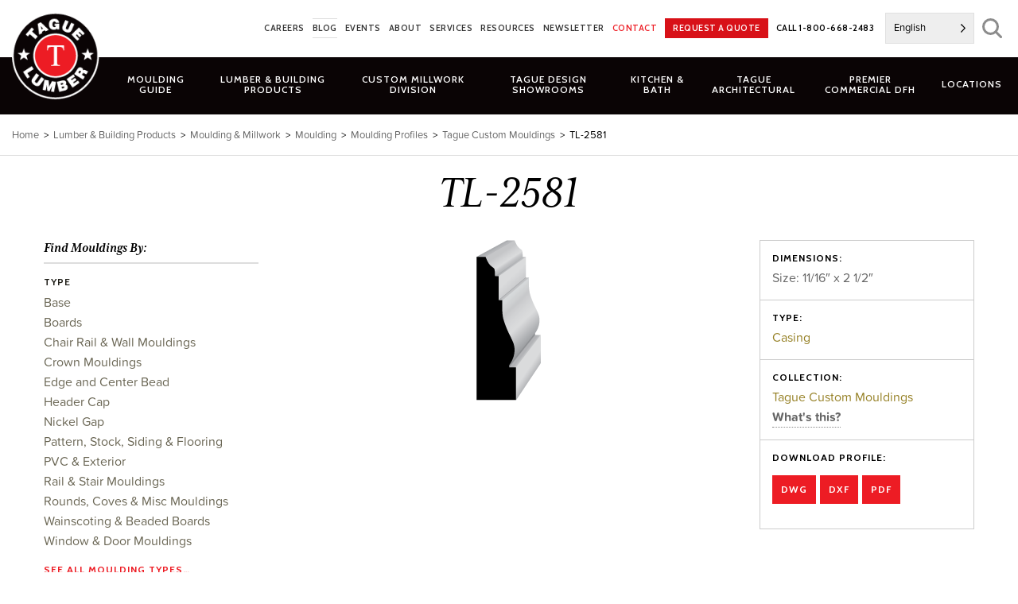

--- FILE ---
content_type: text/html; charset=UTF-8
request_url: https://www.taguelumber.com/mouldings/tl-2581/
body_size: 27833
content:
<!DOCTYPE html>
<html lang="en-US" id="html">
<head>
<meta charset="UTF-8">
<meta name="viewport" content="width=device-width, initial-scale=1">
<link rel="profile" href="http://gmpg.org/xfn/11">
<link rel="pingback" href="https://www.taguelumber.com/xmlrpc.php">
<meta name='robots' content='index, follow, max-image-preview:large, max-snippet:-1, max-video-preview:-1' />

            <script data-no-defer="1" data-ezscrex="false" data-cfasync="false" data-pagespeed-no-defer data-cookieconsent="ignore">
                var ctPublicFunctions = {"_ajax_nonce":"ae7d769e53","_rest_nonce":"bb5db5b4f9","_ajax_url":"\/wp-admin\/admin-ajax.php","_rest_url":"https:\/\/www.taguelumber.com\/wp-json\/","data__cookies_type":"native","data__ajax_type":"rest","data__bot_detector_enabled":0,"data__frontend_data_log_enabled":1,"cookiePrefix":"","wprocket_detected":true,"host_url":"www.taguelumber.com","text__ee_click_to_select":"Click to select the whole data","text__ee_original_email":"The complete one is","text__ee_got_it":"Got it","text__ee_blocked":"Blocked","text__ee_cannot_connect":"Cannot connect","text__ee_cannot_decode":"Can not decode email. Unknown reason","text__ee_email_decoder":"CleanTalk email decoder","text__ee_wait_for_decoding":"The magic is on the way!","text__ee_decoding_process":"Please wait a few seconds while we decode the contact data."}
            </script>
        
            <script data-no-defer="1" data-ezscrex="false" data-cfasync="false" data-pagespeed-no-defer data-cookieconsent="ignore">
                var ctPublic = {"_ajax_nonce":"ae7d769e53","settings__forms__check_internal":"0","settings__forms__check_external":"0","settings__forms__force_protection":0,"settings__forms__search_test":"0","settings__forms__wc_add_to_cart":"0","settings__data__bot_detector_enabled":0,"settings__sfw__anti_crawler":0,"blog_home":"https:\/\/www.taguelumber.com\/","pixel__setting":"0","pixel__enabled":false,"pixel__url":null,"data__email_check_before_post":"1","data__email_check_exist_post":0,"data__cookies_type":"native","data__key_is_ok":true,"data__visible_fields_required":true,"wl_brandname":"Anti-Spam by CleanTalk","wl_brandname_short":"CleanTalk","ct_checkjs_key":"56a24dbb52c971d21ba4b5b3d7fddfaa0c95096cbf0d019bb1acc2328a676ba1","emailEncoderPassKey":"a0ca63d51099e25d2619bfb045f7eb26","bot_detector_forms_excluded":"W10=","advancedCacheExists":true,"varnishCacheExists":false,"wc_ajax_add_to_cart":false}
            </script>
        
	<!-- This site is optimized with the Yoast SEO Premium plugin v26.6 (Yoast SEO v26.6) - https://yoast.com/wordpress/plugins/seo/ -->
	<title>TL-2581 - Tague Lumber</title>
<link data-rocket-prefetch href="https://collector-45391.tvsquared.com" rel="dns-prefetch">
<link data-rocket-prefetch href="https://fonts.googleapis.com" rel="dns-prefetch">
<link data-rocket-prefetch href="https://www.googletagmanager.com" rel="dns-prefetch">
<link data-rocket-prefetch href="https://static.addtoany.com" rel="dns-prefetch">
<link data-rocket-prefetch href="https://maps.googleapis.com" rel="dns-prefetch">
<link data-rocket-preload as="style" href="https://fonts.googleapis.com/css?family=Cabin%3A600%2C700&#038;display=swap" rel="preload">
<link href="https://fonts.googleapis.com/css?family=Cabin%3A600%2C700&#038;display=swap" media="print" onload="this.media=&#039;all&#039;" rel="stylesheet">
<noscript data-wpr-hosted-gf-parameters=""><link rel="stylesheet" href="https://fonts.googleapis.com/css?family=Cabin%3A600%2C700&#038;display=swap"></noscript><link rel="preload" data-rocket-preload as="image" href="https://www.taguelumber.com/assets/TL-2581.png" fetchpriority="high">
	<link rel="canonical" href="https://www.taguelumber.com/mouldings/tl-2581/" />
	<meta property="og:locale" content="en_US" />
	<meta property="og:type" content="article" />
	<meta property="og:title" content="TL-2581" />
	<meta property="og:url" content="https://www.taguelumber.com/mouldings/tl-2581/" />
	<meta property="og:site_name" content="Tague Lumber" />
	<meta property="article:publisher" content="https://www.facebook.com/TagueLumber" />
	<meta name="twitter:card" content="summary_large_image" />
	<meta name="twitter:site" content="@taguelumber" />
	<script type="application/ld+json" class="yoast-schema-graph">{"@context":"https://schema.org","@graph":[{"@type":"WebPage","@id":"https://www.taguelumber.com/mouldings/tl-2581/","url":"https://www.taguelumber.com/mouldings/tl-2581/","name":"TL-2581 - Tague Lumber","isPartOf":{"@id":"https://www.taguelumber.com/#website"},"datePublished":"2023-09-12T18:08:11+00:00","breadcrumb":{"@id":"https://www.taguelumber.com/mouldings/tl-2581/#breadcrumb"},"inLanguage":"en-US","potentialAction":[{"@type":"ReadAction","target":["https://www.taguelumber.com/mouldings/tl-2581/"]}]},{"@type":"BreadcrumbList","@id":"https://www.taguelumber.com/mouldings/tl-2581/#breadcrumb","itemListElement":[{"@type":"ListItem","position":1,"name":"Home","item":"https://www.taguelumber.com/"},{"@type":"ListItem","position":2,"name":"Moulding Profiles","item":"https://www.taguelumber.com/mouldings/"},{"@type":"ListItem","position":3,"name":"TL-2581"}]},{"@type":"WebSite","@id":"https://www.taguelumber.com/#website","url":"https://www.taguelumber.com/","name":"Tague Lumber","description":"","publisher":{"@id":"https://www.taguelumber.com/#organization"},"potentialAction":[{"@type":"SearchAction","target":{"@type":"EntryPoint","urlTemplate":"https://www.taguelumber.com/?s={search_term_string}"},"query-input":{"@type":"PropertyValueSpecification","valueRequired":true,"valueName":"search_term_string"}}],"inLanguage":"en-US"},{"@type":"Organization","@id":"https://www.taguelumber.com/#organization","name":"Tague Lumber","url":"https://www.taguelumber.com/","logo":{"@type":"ImageObject","inLanguage":"en-US","@id":"https://www.taguelumber.com/#/schema/logo/image/","url":"https://www.taguelumber.com/assets/logo.png","contentUrl":"https://www.taguelumber.com/assets/logo.png","width":128,"height":128,"caption":"Tague Lumber"},"image":{"@id":"https://www.taguelumber.com/#/schema/logo/image/"},"sameAs":["https://www.facebook.com/TagueLumber","https://x.com/taguelumber","https://www.instagram.com/taguelumber/"]}]}</script>
	<!-- / Yoast SEO Premium plugin. -->


<link rel='dns-prefetch' href='//static.addtoany.com' />
<link rel='dns-prefetch' href='//maps.googleapis.com' />
<link rel='dns-prefetch' href='//fonts.googleapis.com' />
<link href='https://fonts.gstatic.com' crossorigin rel='preconnect' />
<link rel="alternate" type="application/rss+xml" title="Tague Lumber &raquo; Feed" href="https://www.taguelumber.com/feed/" />
<link rel="alternate" type="text/calendar" title="Tague Lumber &raquo; iCal Feed" href="https://www.taguelumber.com/events/?ical=1" />
<link rel="alternate" title="oEmbed (JSON)" type="application/json+oembed" href="https://www.taguelumber.com/wp-json/oembed/1.0/embed?url=https%3A%2F%2Fwww.taguelumber.com%2Fmouldings%2Ftl-2581%2F" />
<link rel="alternate" title="oEmbed (XML)" type="text/xml+oembed" href="https://www.taguelumber.com/wp-json/oembed/1.0/embed?url=https%3A%2F%2Fwww.taguelumber.com%2Fmouldings%2Ftl-2581%2F&#038;format=xml" />
		<!-- This site uses the Google Analytics by MonsterInsights plugin v9.11.1 - Using Analytics tracking - https://www.monsterinsights.com/ -->
							<script src="//www.googletagmanager.com/gtag/js?id=G-TM3TB09D1G"  data-cfasync="false" data-wpfc-render="false" type="text/javascript" async></script>
			<script data-cfasync="false" data-wpfc-render="false" type="text/javascript">
				var mi_version = '9.11.1';
				var mi_track_user = true;
				var mi_no_track_reason = '';
								var MonsterInsightsDefaultLocations = {"page_location":"https:\/\/www.taguelumber.com\/mouldings\/tl-2581\/"};
								if ( typeof MonsterInsightsPrivacyGuardFilter === 'function' ) {
					var MonsterInsightsLocations = (typeof MonsterInsightsExcludeQuery === 'object') ? MonsterInsightsPrivacyGuardFilter( MonsterInsightsExcludeQuery ) : MonsterInsightsPrivacyGuardFilter( MonsterInsightsDefaultLocations );
				} else {
					var MonsterInsightsLocations = (typeof MonsterInsightsExcludeQuery === 'object') ? MonsterInsightsExcludeQuery : MonsterInsightsDefaultLocations;
				}

								var disableStrs = [
										'ga-disable-G-TM3TB09D1G',
									];

				/* Function to detect opted out users */
				function __gtagTrackerIsOptedOut() {
					for (var index = 0; index < disableStrs.length; index++) {
						if (document.cookie.indexOf(disableStrs[index] + '=true') > -1) {
							return true;
						}
					}

					return false;
				}

				/* Disable tracking if the opt-out cookie exists. */
				if (__gtagTrackerIsOptedOut()) {
					for (var index = 0; index < disableStrs.length; index++) {
						window[disableStrs[index]] = true;
					}
				}

				/* Opt-out function */
				function __gtagTrackerOptout() {
					for (var index = 0; index < disableStrs.length; index++) {
						document.cookie = disableStrs[index] + '=true; expires=Thu, 31 Dec 2099 23:59:59 UTC; path=/';
						window[disableStrs[index]] = true;
					}
				}

				if ('undefined' === typeof gaOptout) {
					function gaOptout() {
						__gtagTrackerOptout();
					}
				}
								window.dataLayer = window.dataLayer || [];

				window.MonsterInsightsDualTracker = {
					helpers: {},
					trackers: {},
				};
				if (mi_track_user) {
					function __gtagDataLayer() {
						dataLayer.push(arguments);
					}

					function __gtagTracker(type, name, parameters) {
						if (!parameters) {
							parameters = {};
						}

						if (parameters.send_to) {
							__gtagDataLayer.apply(null, arguments);
							return;
						}

						if (type === 'event') {
														parameters.send_to = monsterinsights_frontend.v4_id;
							var hookName = name;
							if (typeof parameters['event_category'] !== 'undefined') {
								hookName = parameters['event_category'] + ':' + name;
							}

							if (typeof MonsterInsightsDualTracker.trackers[hookName] !== 'undefined') {
								MonsterInsightsDualTracker.trackers[hookName](parameters);
							} else {
								__gtagDataLayer('event', name, parameters);
							}
							
						} else {
							__gtagDataLayer.apply(null, arguments);
						}
					}

					__gtagTracker('js', new Date());
					__gtagTracker('set', {
						'developer_id.dZGIzZG': true,
											});
					if ( MonsterInsightsLocations.page_location ) {
						__gtagTracker('set', MonsterInsightsLocations);
					}
										__gtagTracker('config', 'G-TM3TB09D1G', {"forceSSL":"true"} );
										window.gtag = __gtagTracker;										(function () {
						/* https://developers.google.com/analytics/devguides/collection/analyticsjs/ */
						/* ga and __gaTracker compatibility shim. */
						var noopfn = function () {
							return null;
						};
						var newtracker = function () {
							return new Tracker();
						};
						var Tracker = function () {
							return null;
						};
						var p = Tracker.prototype;
						p.get = noopfn;
						p.set = noopfn;
						p.send = function () {
							var args = Array.prototype.slice.call(arguments);
							args.unshift('send');
							__gaTracker.apply(null, args);
						};
						var __gaTracker = function () {
							var len = arguments.length;
							if (len === 0) {
								return;
							}
							var f = arguments[len - 1];
							if (typeof f !== 'object' || f === null || typeof f.hitCallback !== 'function') {
								if ('send' === arguments[0]) {
									var hitConverted, hitObject = false, action;
									if ('event' === arguments[1]) {
										if ('undefined' !== typeof arguments[3]) {
											hitObject = {
												'eventAction': arguments[3],
												'eventCategory': arguments[2],
												'eventLabel': arguments[4],
												'value': arguments[5] ? arguments[5] : 1,
											}
										}
									}
									if ('pageview' === arguments[1]) {
										if ('undefined' !== typeof arguments[2]) {
											hitObject = {
												'eventAction': 'page_view',
												'page_path': arguments[2],
											}
										}
									}
									if (typeof arguments[2] === 'object') {
										hitObject = arguments[2];
									}
									if (typeof arguments[5] === 'object') {
										Object.assign(hitObject, arguments[5]);
									}
									if ('undefined' !== typeof arguments[1].hitType) {
										hitObject = arguments[1];
										if ('pageview' === hitObject.hitType) {
											hitObject.eventAction = 'page_view';
										}
									}
									if (hitObject) {
										action = 'timing' === arguments[1].hitType ? 'timing_complete' : hitObject.eventAction;
										hitConverted = mapArgs(hitObject);
										__gtagTracker('event', action, hitConverted);
									}
								}
								return;
							}

							function mapArgs(args) {
								var arg, hit = {};
								var gaMap = {
									'eventCategory': 'event_category',
									'eventAction': 'event_action',
									'eventLabel': 'event_label',
									'eventValue': 'event_value',
									'nonInteraction': 'non_interaction',
									'timingCategory': 'event_category',
									'timingVar': 'name',
									'timingValue': 'value',
									'timingLabel': 'event_label',
									'page': 'page_path',
									'location': 'page_location',
									'title': 'page_title',
									'referrer' : 'page_referrer',
								};
								for (arg in args) {
																		if (!(!args.hasOwnProperty(arg) || !gaMap.hasOwnProperty(arg))) {
										hit[gaMap[arg]] = args[arg];
									} else {
										hit[arg] = args[arg];
									}
								}
								return hit;
							}

							try {
								f.hitCallback();
							} catch (ex) {
							}
						};
						__gaTracker.create = newtracker;
						__gaTracker.getByName = newtracker;
						__gaTracker.getAll = function () {
							return [];
						};
						__gaTracker.remove = noopfn;
						__gaTracker.loaded = true;
						window['__gaTracker'] = __gaTracker;
					})();
									} else {
										console.log("");
					(function () {
						function __gtagTracker() {
							return null;
						}

						window['__gtagTracker'] = __gtagTracker;
						window['gtag'] = __gtagTracker;
					})();
									}
			</script>
							<!-- / Google Analytics by MonsterInsights -->
			<script data-cfasync="false" data-wpfc-render="false" type="text/javascript">
		if (window.hasOwnProperty('MonsterInsightsDualTracker')){
			window.MonsterInsightsDualTracker.trackers['form:impression'] = function (parameters) {
				__gtagDataLayer('event', 'form_impression', {
					form_id: parameters.event_label,
					content_type: 'form',
					non_interaction: true,
					send_to: parameters.send_to,
				});
			};

			window.MonsterInsightsDualTracker.trackers['form:conversion'] = function (parameters) {
				__gtagDataLayer('event', 'generate_lead', {
					form_id: parameters.event_label,
					send_to: parameters.send_to,
				});
			};
		}
	</script>
	<style id='wp-img-auto-sizes-contain-inline-css' type='text/css'>
img:is([sizes=auto i],[sizes^="auto," i]){contain-intrinsic-size:3000px 1500px}
/*# sourceURL=wp-img-auto-sizes-contain-inline-css */
</style>
<link data-minify="1" rel='stylesheet' id='tribe-events-pro-mini-calendar-block-styles-css' href='https://www.taguelumber.com/wp-content/cache/min/1/wp-content/plugins/events-calendar-pro/build/css/tribe-events-pro-mini-calendar-block.css?ver=1765475440' type='text/css' media='all' />
<link rel='stylesheet' id='wp-block-library-css' href='https://www.taguelumber.com/wp-includes/css/dist/block-library/style.min.css?ver=6.9' type='text/css' media='all' />
<style id='global-styles-inline-css' type='text/css'>
:root{--wp--preset--aspect-ratio--square: 1;--wp--preset--aspect-ratio--4-3: 4/3;--wp--preset--aspect-ratio--3-4: 3/4;--wp--preset--aspect-ratio--3-2: 3/2;--wp--preset--aspect-ratio--2-3: 2/3;--wp--preset--aspect-ratio--16-9: 16/9;--wp--preset--aspect-ratio--9-16: 9/16;--wp--preset--color--black: #000000;--wp--preset--color--cyan-bluish-gray: #abb8c3;--wp--preset--color--white: #ffffff;--wp--preset--color--pale-pink: #f78da7;--wp--preset--color--vivid-red: #cf2e2e;--wp--preset--color--luminous-vivid-orange: #ff6900;--wp--preset--color--luminous-vivid-amber: #fcb900;--wp--preset--color--light-green-cyan: #7bdcb5;--wp--preset--color--vivid-green-cyan: #00d084;--wp--preset--color--pale-cyan-blue: #8ed1fc;--wp--preset--color--vivid-cyan-blue: #0693e3;--wp--preset--color--vivid-purple: #9b51e0;--wp--preset--gradient--vivid-cyan-blue-to-vivid-purple: linear-gradient(135deg,rgb(6,147,227) 0%,rgb(155,81,224) 100%);--wp--preset--gradient--light-green-cyan-to-vivid-green-cyan: linear-gradient(135deg,rgb(122,220,180) 0%,rgb(0,208,130) 100%);--wp--preset--gradient--luminous-vivid-amber-to-luminous-vivid-orange: linear-gradient(135deg,rgb(252,185,0) 0%,rgb(255,105,0) 100%);--wp--preset--gradient--luminous-vivid-orange-to-vivid-red: linear-gradient(135deg,rgb(255,105,0) 0%,rgb(207,46,46) 100%);--wp--preset--gradient--very-light-gray-to-cyan-bluish-gray: linear-gradient(135deg,rgb(238,238,238) 0%,rgb(169,184,195) 100%);--wp--preset--gradient--cool-to-warm-spectrum: linear-gradient(135deg,rgb(74,234,220) 0%,rgb(151,120,209) 20%,rgb(207,42,186) 40%,rgb(238,44,130) 60%,rgb(251,105,98) 80%,rgb(254,248,76) 100%);--wp--preset--gradient--blush-light-purple: linear-gradient(135deg,rgb(255,206,236) 0%,rgb(152,150,240) 100%);--wp--preset--gradient--blush-bordeaux: linear-gradient(135deg,rgb(254,205,165) 0%,rgb(254,45,45) 50%,rgb(107,0,62) 100%);--wp--preset--gradient--luminous-dusk: linear-gradient(135deg,rgb(255,203,112) 0%,rgb(199,81,192) 50%,rgb(65,88,208) 100%);--wp--preset--gradient--pale-ocean: linear-gradient(135deg,rgb(255,245,203) 0%,rgb(182,227,212) 50%,rgb(51,167,181) 100%);--wp--preset--gradient--electric-grass: linear-gradient(135deg,rgb(202,248,128) 0%,rgb(113,206,126) 100%);--wp--preset--gradient--midnight: linear-gradient(135deg,rgb(2,3,129) 0%,rgb(40,116,252) 100%);--wp--preset--font-size--small: 13px;--wp--preset--font-size--medium: 20px;--wp--preset--font-size--large: 36px;--wp--preset--font-size--x-large: 42px;--wp--preset--spacing--20: 0.44rem;--wp--preset--spacing--30: 0.67rem;--wp--preset--spacing--40: 1rem;--wp--preset--spacing--50: 1.5rem;--wp--preset--spacing--60: 2.25rem;--wp--preset--spacing--70: 3.38rem;--wp--preset--spacing--80: 5.06rem;--wp--preset--shadow--natural: 6px 6px 9px rgba(0, 0, 0, 0.2);--wp--preset--shadow--deep: 12px 12px 50px rgba(0, 0, 0, 0.4);--wp--preset--shadow--sharp: 6px 6px 0px rgba(0, 0, 0, 0.2);--wp--preset--shadow--outlined: 6px 6px 0px -3px rgb(255, 255, 255), 6px 6px rgb(0, 0, 0);--wp--preset--shadow--crisp: 6px 6px 0px rgb(0, 0, 0);}:where(.is-layout-flex){gap: 0.5em;}:where(.is-layout-grid){gap: 0.5em;}body .is-layout-flex{display: flex;}.is-layout-flex{flex-wrap: wrap;align-items: center;}.is-layout-flex > :is(*, div){margin: 0;}body .is-layout-grid{display: grid;}.is-layout-grid > :is(*, div){margin: 0;}:where(.wp-block-columns.is-layout-flex){gap: 2em;}:where(.wp-block-columns.is-layout-grid){gap: 2em;}:where(.wp-block-post-template.is-layout-flex){gap: 1.25em;}:where(.wp-block-post-template.is-layout-grid){gap: 1.25em;}.has-black-color{color: var(--wp--preset--color--black) !important;}.has-cyan-bluish-gray-color{color: var(--wp--preset--color--cyan-bluish-gray) !important;}.has-white-color{color: var(--wp--preset--color--white) !important;}.has-pale-pink-color{color: var(--wp--preset--color--pale-pink) !important;}.has-vivid-red-color{color: var(--wp--preset--color--vivid-red) !important;}.has-luminous-vivid-orange-color{color: var(--wp--preset--color--luminous-vivid-orange) !important;}.has-luminous-vivid-amber-color{color: var(--wp--preset--color--luminous-vivid-amber) !important;}.has-light-green-cyan-color{color: var(--wp--preset--color--light-green-cyan) !important;}.has-vivid-green-cyan-color{color: var(--wp--preset--color--vivid-green-cyan) !important;}.has-pale-cyan-blue-color{color: var(--wp--preset--color--pale-cyan-blue) !important;}.has-vivid-cyan-blue-color{color: var(--wp--preset--color--vivid-cyan-blue) !important;}.has-vivid-purple-color{color: var(--wp--preset--color--vivid-purple) !important;}.has-black-background-color{background-color: var(--wp--preset--color--black) !important;}.has-cyan-bluish-gray-background-color{background-color: var(--wp--preset--color--cyan-bluish-gray) !important;}.has-white-background-color{background-color: var(--wp--preset--color--white) !important;}.has-pale-pink-background-color{background-color: var(--wp--preset--color--pale-pink) !important;}.has-vivid-red-background-color{background-color: var(--wp--preset--color--vivid-red) !important;}.has-luminous-vivid-orange-background-color{background-color: var(--wp--preset--color--luminous-vivid-orange) !important;}.has-luminous-vivid-amber-background-color{background-color: var(--wp--preset--color--luminous-vivid-amber) !important;}.has-light-green-cyan-background-color{background-color: var(--wp--preset--color--light-green-cyan) !important;}.has-vivid-green-cyan-background-color{background-color: var(--wp--preset--color--vivid-green-cyan) !important;}.has-pale-cyan-blue-background-color{background-color: var(--wp--preset--color--pale-cyan-blue) !important;}.has-vivid-cyan-blue-background-color{background-color: var(--wp--preset--color--vivid-cyan-blue) !important;}.has-vivid-purple-background-color{background-color: var(--wp--preset--color--vivid-purple) !important;}.has-black-border-color{border-color: var(--wp--preset--color--black) !important;}.has-cyan-bluish-gray-border-color{border-color: var(--wp--preset--color--cyan-bluish-gray) !important;}.has-white-border-color{border-color: var(--wp--preset--color--white) !important;}.has-pale-pink-border-color{border-color: var(--wp--preset--color--pale-pink) !important;}.has-vivid-red-border-color{border-color: var(--wp--preset--color--vivid-red) !important;}.has-luminous-vivid-orange-border-color{border-color: var(--wp--preset--color--luminous-vivid-orange) !important;}.has-luminous-vivid-amber-border-color{border-color: var(--wp--preset--color--luminous-vivid-amber) !important;}.has-light-green-cyan-border-color{border-color: var(--wp--preset--color--light-green-cyan) !important;}.has-vivid-green-cyan-border-color{border-color: var(--wp--preset--color--vivid-green-cyan) !important;}.has-pale-cyan-blue-border-color{border-color: var(--wp--preset--color--pale-cyan-blue) !important;}.has-vivid-cyan-blue-border-color{border-color: var(--wp--preset--color--vivid-cyan-blue) !important;}.has-vivid-purple-border-color{border-color: var(--wp--preset--color--vivid-purple) !important;}.has-vivid-cyan-blue-to-vivid-purple-gradient-background{background: var(--wp--preset--gradient--vivid-cyan-blue-to-vivid-purple) !important;}.has-light-green-cyan-to-vivid-green-cyan-gradient-background{background: var(--wp--preset--gradient--light-green-cyan-to-vivid-green-cyan) !important;}.has-luminous-vivid-amber-to-luminous-vivid-orange-gradient-background{background: var(--wp--preset--gradient--luminous-vivid-amber-to-luminous-vivid-orange) !important;}.has-luminous-vivid-orange-to-vivid-red-gradient-background{background: var(--wp--preset--gradient--luminous-vivid-orange-to-vivid-red) !important;}.has-very-light-gray-to-cyan-bluish-gray-gradient-background{background: var(--wp--preset--gradient--very-light-gray-to-cyan-bluish-gray) !important;}.has-cool-to-warm-spectrum-gradient-background{background: var(--wp--preset--gradient--cool-to-warm-spectrum) !important;}.has-blush-light-purple-gradient-background{background: var(--wp--preset--gradient--blush-light-purple) !important;}.has-blush-bordeaux-gradient-background{background: var(--wp--preset--gradient--blush-bordeaux) !important;}.has-luminous-dusk-gradient-background{background: var(--wp--preset--gradient--luminous-dusk) !important;}.has-pale-ocean-gradient-background{background: var(--wp--preset--gradient--pale-ocean) !important;}.has-electric-grass-gradient-background{background: var(--wp--preset--gradient--electric-grass) !important;}.has-midnight-gradient-background{background: var(--wp--preset--gradient--midnight) !important;}.has-small-font-size{font-size: var(--wp--preset--font-size--small) !important;}.has-medium-font-size{font-size: var(--wp--preset--font-size--medium) !important;}.has-large-font-size{font-size: var(--wp--preset--font-size--large) !important;}.has-x-large-font-size{font-size: var(--wp--preset--font-size--x-large) !important;}
/*# sourceURL=global-styles-inline-css */
</style>

<style id='classic-theme-styles-inline-css' type='text/css'>
/*! This file is auto-generated */
.wp-block-button__link{color:#fff;background-color:#32373c;border-radius:9999px;box-shadow:none;text-decoration:none;padding:calc(.667em + 2px) calc(1.333em + 2px);font-size:1.125em}.wp-block-file__button{background:#32373c;color:#fff;text-decoration:none}
/*# sourceURL=/wp-includes/css/classic-themes.min.css */
</style>
<link rel='stylesheet' id='cleantalk-public-css-css' href='https://www.taguelumber.com/wp-content/plugins/cleantalk-spam-protect/css/cleantalk-public.min.css?ver=6.70.1_1767751904' type='text/css' media='all' />
<link rel='stylesheet' id='cleantalk-email-decoder-css-css' href='https://www.taguelumber.com/wp-content/plugins/cleantalk-spam-protect/css/cleantalk-email-decoder.min.css?ver=6.70.1_1767751904' type='text/css' media='all' />
<link rel='stylesheet' id='twenty-twenty-css' href='https://www.taguelumber.com/wp-content/plugins/smart-before-after-viewer/includes/twentytwenty/css/twentytwenty.min.css?ver=6.9' type='text/css' media='all' />
<link data-minify="1" rel='stylesheet' id='weglot-css-css' href='https://www.taguelumber.com/wp-content/cache/min/1/wp-content/plugins/weglot/dist/css/front-css.css?ver=1765475440' type='text/css' media='all' />
<link data-minify="1" rel='stylesheet' id='new-flag-css-css' href='https://www.taguelumber.com/wp-content/cache/min/1/wp-content/plugins/weglot/dist/css/new-flags.css?ver=1765475440' type='text/css' media='all' />
<link rel='stylesheet' id='foundation-css-css' href='https://www.taguelumber.com/wp-content/themes/tague-2019/css/foundation.min.css?ver=6.5.1.2' type='text/css' media='all' />
<link data-minify="1" rel='stylesheet' id='tague-2019-style-css' href='https://www.taguelumber.com/wp-content/cache/min/1/wp-content/themes/tague-2019/css/style.css?ver=1765475440' type='text/css' media='all' />

<link data-minify="1" rel='stylesheet' id='select2-styles-css' href='https://www.taguelumber.com/wp-content/cache/min/1/wp-content/themes/tague-2019/js/select2/select2.css?ver=1765475440' type='text/css' media='all' />
<link rel='stylesheet' id='fancybox-base-style-css' href='https://www.taguelumber.com/wp-content/themes/tague-2019/css/jquery.fancybox.min.css?ver=3.5.7' type='text/css' media='all' />
<link data-minify="1" rel='stylesheet' id='flexslider-base-style-css' href='https://www.taguelumber.com/wp-content/cache/min/1/wp-content/themes/tague-2019/flexslider/flexslider.css?ver=1765475440' type='text/css' media='all' />
<link data-minify="1" rel='stylesheet' id='arve-css' href='https://www.taguelumber.com/wp-content/cache/min/1/wp-content/plugins/advanced-responsive-video-embedder/build/main.css?ver=1765475440' type='text/css' media='all' />
<link rel='stylesheet' id='addtoany-css' href='https://www.taguelumber.com/wp-content/plugins/add-to-any/addtoany.min.css?ver=1.16' type='text/css' media='all' />
<style id='addtoany-inline-css' type='text/css'>
.addtoany_shortcode .a2a_svg.a2a_s__default {padding:5px;}
/*# sourceURL=addtoany-inline-css */
</style>
<script type="text/javascript" src="https://www.taguelumber.com/wp-content/plugins/google-analytics-premium/assets/js/frontend-gtag.min.js?ver=9.11.1" id="monsterinsights-frontend-script-js" async="async" data-wp-strategy="async"></script>
<script data-cfasync="false" data-wpfc-render="false" type="text/javascript" id='monsterinsights-frontend-script-js-extra'>/* <![CDATA[ */
var monsterinsights_frontend = {"js_events_tracking":"true","download_extensions":"doc,pdf,ppt,zip,xls,dwg,dxf,skp,docx,pptx,xlsx","inbound_paths":"[]","home_url":"https:\/\/www.taguelumber.com","hash_tracking":"false","v4_id":"G-TM3TB09D1G"};/* ]]> */
</script>
<script type="text/javascript" id="addtoany-core-js-before">
/* <![CDATA[ */
window.a2a_config=window.a2a_config||{};a2a_config.callbacks=[];a2a_config.overlays=[];a2a_config.templates={};

//# sourceURL=addtoany-core-js-before
/* ]]> */
</script>
<script type="text/javascript" defer src="https://static.addtoany.com/menu/page.js" id="addtoany-core-js"></script>
<script type="text/javascript" src="https://www.taguelumber.com/wp-includes/js/jquery/jquery.min.js?ver=3.7.1" id="jquery-core-js"></script>
<script type="text/javascript" src="https://www.taguelumber.com/wp-includes/js/jquery/jquery-migrate.min.js?ver=3.4.1" id="jquery-migrate-js"></script>
<script type="text/javascript" defer src="https://www.taguelumber.com/wp-content/plugins/add-to-any/addtoany.min.js?ver=1.1" id="addtoany-jquery-js"></script>
<script type="text/javascript" src="https://www.taguelumber.com/wp-content/plugins/cleantalk-spam-protect/js/apbct-public-bundle_gathering.min.js?ver=6.70.1_1767751904" id="apbct-public-bundle_gathering.min-js-js"></script>
<script data-minify="1" type="text/javascript" src="https://www.taguelumber.com/wp-content/cache/min/1/wp-content/plugins/weglot/dist/front-js.js?ver=1765475440" id="wp-weglot-js-js"></script>
<script type="text/javascript" src="https://www.taguelumber.com/wp-content/plugins/yellow-house-moulding/public/js/yhdm.min.js?ver=1.5.1" id="yhdm-public-js"></script>
<script type="text/javascript" src="https://www.taguelumber.com/wp-content/themes/tague-2019/js/select2/select2.min.js?ver=6.9" id="select2-script-js"></script>
<script data-minify="1" type="text/javascript" src="https://www.taguelumber.com/wp-content/cache/min/1/wp-content/themes/tague-2019/js/mouldings.js?ver=1765475440" id="yhdm-mouldings-script-js"></script>
<script type="text/javascript" src="https://maps.googleapis.com/maps/api/js?key=AIzaSyCK2dM2JFMmuZLFZJm73R2GDdDJtykL3j0&amp;ver=6.9" id="google-js-js"></script>
<link rel="https://api.w.org/" href="https://www.taguelumber.com/wp-json/" /><link rel="EditURI" type="application/rsd+xml" title="RSD" href="https://www.taguelumber.com/xmlrpc.php?rsd" />
<link rel='shortlink' href='https://www.taguelumber.com/?p=20255' />
<meta name="tec-api-version" content="v1"><meta name="tec-api-origin" content="https://www.taguelumber.com"><link rel="alternate" href="https://www.taguelumber.com/wp-json/tribe/events/v1/" />
<link rel="alternate" href="https://www.taguelumber.com/mouldings/tl-2581/" hreflang="en"/>
<link rel="alternate" href="https://www.taguelumber.com/es/mouldings/tl-2581/" hreflang="es"/>
<link rel="alternate" href="https://www.taguelumber.com/ru/mouldings/tl-2581/" hreflang="ru"/>
<script type="application/json" id="weglot-data">{"website":"https:\/\/www.taguelumber.com","uid":"8ec3703a7f","project_slug":"tague-lumber","language_from":"en","language_from_custom_flag":null,"language_from_custom_name":null,"excluded_paths":[{"type":"CONTAIN","value":"\/assets\/","language_button_displayed":true,"exclusion_behavior":"NOT_TRANSLATED","excluded_languages":[],"regex":"\/assets\/"}],"excluded_blocks":[{"value":".dont-translate","description":null},{"value":".cad-download-button","description":null}],"custom_settings":{"button_style":{"is_dropdown":true,"flag_type":"rectangle_mat","with_name":true,"full_name":true,"custom_css":"","with_flags":false},"translate_email":false,"translate_search":false,"translate_amp":false,"switchers":[{"templates":{"name":"default","hash":"095ffb8d22f66be52959023fa4eeb71a05f20f73"},"location":[],"style":{"with_flags":false,"flag_type":"rectangle_mat","with_name":true,"full_name":true,"is_dropdown":true}}]},"pending_translation_enabled":false,"curl_ssl_check_enabled":true,"languages":[{"language_to":"es","custom_code":null,"custom_name":null,"custom_local_name":null,"provider":null,"enabled":true,"automatic_translation_enabled":true,"deleted_at":null,"connect_host_destination":null,"custom_flag":null},{"language_to":"ru","custom_code":null,"custom_name":null,"custom_local_name":null,"provider":null,"enabled":true,"automatic_translation_enabled":true,"deleted_at":null,"connect_host_destination":null,"custom_flag":null}],"organization_slug":"w-97db51cf94","current_language":"en","switcher_links":{"en":"https:\/\/www.taguelumber.com\/mouldings\/tl-2581\/?wg-choose-original=true","es":"https:\/\/www.taguelumber.com\/es\/mouldings\/tl-2581\/?wg-choose-original=false","ru":"https:\/\/www.taguelumber.com\/ru\/mouldings\/tl-2581\/?wg-choose-original=false"},"original_path":"\/mouldings\/tl-2581\/"}</script><link rel="apple-touch-icon" sizes="57x57"  href="https://www.taguelumber.com/wp-content/themes/tague-2019/favicon/apple-touch-icon-57x57.png?v=lkk4MrqayO">
<link rel="apple-touch-icon" sizes="60x60"  href="https://www.taguelumber.com/wp-content/themes/tague-2019/favicon/apple-touch-icon-60x60.png?v=lkk4MrqayO">
<link rel="apple-touch-icon" sizes="72x72"  href="https://www.taguelumber.com/wp-content/themes/tague-2019/favicon/apple-touch-icon-72x72.png?v=lkk4MrqayO">
<link rel="apple-touch-icon" sizes="76x76"  href="https://www.taguelumber.com/wp-content/themes/tague-2019/favicon/apple-touch-icon-76x76.png?v=lkk4MrqayO">
<link rel="apple-touch-icon" sizes="114x114"  href="https://www.taguelumber.com/wp-content/themes/tague-2019/favicon/apple-touch-icon-114x114.png?v=lkk4MrqayO">
<link rel="apple-touch-icon" sizes="120x120"  href="https://www.taguelumber.com/wp-content/themes/tague-2019/favicon/apple-touch-icon-120x120.png?v=lkk4MrqayO">
<link rel="apple-touch-icon" sizes="144x144"  href="https://www.taguelumber.com/wp-content/themes/tague-2019/favicon/apple-touch-icon-144x144.png?v=lkk4MrqayO">
<link rel="apple-touch-icon" sizes="152x152"  href="https://www.taguelumber.com/wp-content/themes/tague-2019/favicon/apple-touch-icon-152x152.png?v=lkk4MrqayO">
<link rel="apple-touch-icon" sizes="180x180"  href="https://www.taguelumber.com/wp-content/themes/tague-2019/favicon/apple-touch-icon-180x180.png?v=lkk4MrqayO">
<link rel="icon" type="image/png"  href="https://www.taguelumber.com/wp-content/themes/tague-2019/favicon/favicon-32x32.png?v=lkk4MrqayO" sizes="32x32">
<link rel="icon" type="image/png"  href="https://www.taguelumber.com/wp-content/themes/tague-2019/favicon/favicon-194x194.png?v=lkk4MrqayO" sizes="194x194">
<link rel="icon" type="image/png"  href="https://www.taguelumber.com/wp-content/themes/tague-2019/favicon/favicon-96x96.png?v=lkk4MrqayO" sizes="96x96">
<link rel="icon" type="image/png"  href="https://www.taguelumber.com/wp-content/themes/tague-2019/favicon/android-chrome-192x192.png?v=lkk4MrqayO" sizes="192x192">
<link rel="icon" type="image/png"  href="https://www.taguelumber.com/wp-content/themes/tague-2019/favicon/favicon-16x16.png?v=lkk4MrqayO" sizes="16x16">
<link rel="manifest"  href="https://www.taguelumber.com/wp-content/themes/tague-2019/favicon/manifest.json?v=lkk4MrqayO">
<link rel="mask-icon"  href="https://www.taguelumber.com/wp-content/themes/tague-2019/favicon/safari-pinned-tab.svg?v=lkk4MrqayO" color="#5bbad5">
<link rel="shortcut icon"  href="https://www.taguelumber.com/wp-content/themes/tague-2019/favicon/favicon.ico?v=lkk4MrqayO">
<meta name="msapplication-TileColor" content="#da532c">
<meta name="msapplication-TileImage" content="https://www.taguelumber.com/wp-content/themes/tague-2019/favicon/mstile-144x144.png?v=lkk4MrqayO">
<meta name="msapplication-config" content="https://www.taguelumber.com/wp-content/themes/tague-2019/favicon/browserconfig.xml">
<meta name="theme-color" content="#ffffff">
	<!-- Begin TVSquared Tracking Code -->
<script type="text/javascript">
  var _tvq = window._tvq = window._tvq || [];
  (function() {
    var u = (("https:" == document.location.protocol) ? "https://collector-45391.tvsquared.com/" : "http://collector-45391.tvsquared.com/");
    _tvq.push(['setSiteId', "TV-5445630981-1"]);
    _tvq.push(['setTrackerUrl', u + 'tv2track.php']);
    _tvq.push([function() {
        this.deleteCustomVariable(5, 'page')
    }]);
    _tvq.push(['trackPageView']);
    var d = document,
        g = d.createElement('script'),
        s = d.getElementsByTagName('script')[0];
    g.type = 'text/javascript';
    g.defer = true;
    g.async = true;
    g.src = u + 'tv2track.js';
    s.parentNode.insertBefore(g, s);
  })();
</script>
<!-- End TVSquared Tracking Code -->
	<link data-minify="1" rel="stylesheet" href="https://www.taguelumber.com/wp-content/cache/min/1/mqa6lmn.css?ver=1765475440">

		<!-- MonsterInsights Form Tracking -->
		<script data-cfasync="false" data-wpfc-render="false" type="text/javascript">
			function monsterinsights_forms_record_impression(event) {
				monsterinsights_add_bloom_forms_ids();
				var monsterinsights_forms = document.getElementsByTagName("form");
				var monsterinsights_forms_i;
				for (monsterinsights_forms_i = 0; monsterinsights_forms_i < monsterinsights_forms.length; monsterinsights_forms_i++) {
					var monsterinsights_form_id = monsterinsights_forms[monsterinsights_forms_i].getAttribute("id");
					var skip_conversion = false;
					/* Check to see if it's contact form 7 if the id isn't set */
					if (!monsterinsights_form_id) {
						monsterinsights_form_id = monsterinsights_forms[monsterinsights_forms_i].parentElement.getAttribute("id");
						if (monsterinsights_form_id && monsterinsights_form_id.lastIndexOf('wpcf7-f', 0) === 0) {
							/* If so, let's grab that and set it to be the form's ID*/
							var tokens = monsterinsights_form_id.split('-').slice(0, 2);
							var result = tokens.join('-');
							monsterinsights_forms[monsterinsights_forms_i].setAttribute("id", result);/* Now we can do just what we did above */
							monsterinsights_form_id = monsterinsights_forms[monsterinsights_forms_i].getAttribute("id");
						} else {
							monsterinsights_form_id = false;
						}
					}

					/* Check if it's Ninja Forms & id isn't set. */
					if (!monsterinsights_form_id && monsterinsights_forms[monsterinsights_forms_i].parentElement.className.indexOf('nf-form-layout') >= 0) {
						monsterinsights_form_id = monsterinsights_forms[monsterinsights_forms_i].parentElement.parentElement.parentElement.getAttribute('id');
						if (monsterinsights_form_id && 0 === monsterinsights_form_id.lastIndexOf('nf-form-', 0)) {
							/* If so, let's grab that and set it to be the form's ID*/
							tokens = monsterinsights_form_id.split('-').slice(0, 3);
							result = tokens.join('-');
							monsterinsights_forms[monsterinsights_forms_i].setAttribute('id', result);
							/* Now we can do just what we did above */
							monsterinsights_form_id = monsterinsights_forms[monsterinsights_forms_i].getAttribute('id');
							skip_conversion = true;
						}
					}

					if (monsterinsights_form_id && monsterinsights_form_id !== 'commentform' && monsterinsights_form_id !== 'adminbar-search') {
						__gtagTracker('event', 'impression', {
							event_category: 'form',
							event_label: monsterinsights_form_id,
							value: 1,
							non_interaction: true
						});

						/* If a WPForms Form, we can use custom tracking */
						if (monsterinsights_form_id && 0 === monsterinsights_form_id.lastIndexOf('wpforms-form-', 0)) {
							continue;
						}

						/* Formiddable Forms, use custom tracking */
						if (monsterinsights_forms_has_class(monsterinsights_forms[monsterinsights_forms_i], 'frm-show-form')) {
							continue;
						}

						/* If a Gravity Form, we can use custom tracking */
						if (monsterinsights_form_id && 0 === monsterinsights_form_id.lastIndexOf('gform_', 0)) {
							continue;
						}

						/* If Ninja forms, we use custom conversion tracking */
						if (skip_conversion) {
							continue;
						}

						var custom_conversion_mi_forms = false;
						if (custom_conversion_mi_forms) {
							continue;
						}

						if (window.jQuery) {
							(function (form_id) {
								jQuery(document).ready(function () {
									jQuery('#' + form_id).on('submit', monsterinsights_forms_record_conversion);
								});
							})(monsterinsights_form_id);
						} else {
							var __gaFormsTrackerWindow = window;
							if (__gaFormsTrackerWindow.addEventListener) {
								document.getElementById(monsterinsights_form_id).addEventListener("submit", monsterinsights_forms_record_conversion, false);
							} else {
								if (__gaFormsTrackerWindow.attachEvent) {
									document.getElementById(monsterinsights_form_id).attachEvent("onsubmit", monsterinsights_forms_record_conversion);
								}
							}
						}

					} else {
						continue;
					}
				}
			}

			function monsterinsights_forms_has_class(element, className) {
				return (' ' + element.className + ' ').indexOf(' ' + className + ' ') > -1;
			}

			function monsterinsights_forms_record_conversion(event) {
				var monsterinsights_form_conversion_id = event.target.id;
				var monsterinsights_form_action = event.target.getAttribute("miforms-action");
				if (monsterinsights_form_conversion_id && !monsterinsights_form_action) {
					document.getElementById(monsterinsights_form_conversion_id).setAttribute("miforms-action", "submitted");
					__gtagTracker('event', 'conversion', {
						event_category: 'form',
						event_label: monsterinsights_form_conversion_id,
						value: 1,
					});
				}
			}

			/* Attach the events to all clicks in the document after page and GA has loaded */
			function monsterinsights_forms_load() {
				if (typeof (__gtagTracker) !== 'undefined' && __gtagTracker) {
					var __gtagFormsTrackerWindow = window;
					if (__gtagFormsTrackerWindow.addEventListener) {
						__gtagFormsTrackerWindow.addEventListener("load", monsterinsights_forms_record_impression, false);
					} else {
						if (__gtagFormsTrackerWindow.attachEvent) {
							__gtagFormsTrackerWindow.attachEvent("onload", monsterinsights_forms_record_impression);
						}
					}
				} else {
					setTimeout(monsterinsights_forms_load, 200);
				}
			}

			/* Custom Ninja Forms impression tracking */
			if (window.jQuery) {
				jQuery(document).on('nfFormReady', function (e, layoutView) {
					var label = layoutView.el;
					label = label.substring(1, label.length);
					label = label.split('-').slice(0, 3).join('-');
					__gtagTracker('event', 'impression', {
						event_category: 'form',
						event_label: label,
						value: 1,
						non_interaction: true
					});
				});
			}

			/* Custom Bloom Form tracker */
			function monsterinsights_add_bloom_forms_ids() {
				var bloom_forms = document.querySelectorAll('.et_bloom_form_content form');
				if (bloom_forms.length > 0) {
					for (var i = 0; i < bloom_forms.length; i++) {
						if ('' === bloom_forms[i].id) {
							var form_parent_root = monsterinsights_find_parent_with_class(bloom_forms[i], 'et_bloom_optin');
							if (form_parent_root) {
								var classes = form_parent_root.className.split(' ');
								for (var j = 0; j < classes.length; ++j) {
									if (0 === classes[j].indexOf('et_bloom_optin')) {
										bloom_forms[i].id = classes[j];
									}
								}
							}
						}
					}
				}
			}

			function monsterinsights_find_parent_with_class(element, className) {
				if (element.parentNode && '' !== className) {
					if (element.parentNode.className.indexOf(className) >= 0) {
						return element.parentNode;
					} else {
						return monsterinsights_find_parent_with_class(element.parentNode, className);
					}
				}
				return false;
			}

			monsterinsights_forms_load();
		</script>
		<!-- End MonsterInsights Form Tracking -->
		
<meta name="p:domain_verify" content="1b47337330628495f5335f0cf35f61dc"/>
<meta name="generator" content="WP Rocket 3.20.2" data-wpr-features="wpr_minify_js wpr_preconnect_external_domains wpr_oci wpr_minify_css wpr_desktop" /></head>

<body class="wp-singular yhd_moulding_profile-template-default single single-yhd_moulding_profile postid-20255 wp-theme-tague-2019 tribe-no-js page-template-tague-2019 group-blog">
<div class="off-canvas-wrapper">
<div class="off-canvas off-canvas-absolute position-left" id="offCanvas" data-off-canvas data-transition="overlap">
		<ul class="vertical menu drilldown" data-drilldown id="mobile-drilldown-menu">
		<li><a href="https://www.taguelumber.com">Home</a></li>
		<li><a href="https://www.taguelumber.com/products/moulding-millwork/moulding/moulding-profiles/">Moulding Guide</a></li>
		<li><a href="#">Lumber &amp; Building Products</a>
			<ul class="menu vertical nested">
				<li class="page_item page-item-9 page_item_has_children"><a href="https://www.taguelumber.com/products/building-materials/">Building Materials</a>
<ul class='menu vertical nested'>
	<li class="page_item page-item-11"><a href="https://www.taguelumber.com/products/building-materials/framing-lumber-engineered-wood-products/">Framing Lumber &#038; Engineered Wood Products</a></li>
	<li class="page_item page-item-727"><a href="https://www.taguelumber.com/products/building-materials/hardwoods/">Hardwoods</a></li>
	<li class="page_item page-item-1029"><a href="https://www.taguelumber.com/products/building-materials/insulation-builder-paper-fiberglass/">Insulation &#038; Builder Paper</a></li>
	<li class="page_item page-item-13"><a href="https://www.taguelumber.com/products/building-materials/plywood-sheet-goods/">Plywood &#038; Sheet Goods</a></li>
	<li class="page_item page-item-15"><a href="https://www.taguelumber.com/products/building-materials/trimboard-pvc-boral-kleer-royal-truexterior-westlake-azek/">Trimboard</a></li>
</ul>
</li>
<li class="page_item page-item-1020 page_item_has_children"><a href="https://www.taguelumber.com/products/commercial-building-products/">Commercial Building Products</a>
<ul class='menu vertical nested'>
	<li class="page_item page-item-1725"><a href="https://www.taguelumber.com/products/commercial-building-products/ceiling-tile-grid-drywall-grid/">Ceiling Tile &#038; Grid, Drywall Grid</a></li>
	<li class="page_item page-item-1719 page_item_has_children"><a href="https://www.taguelumber.com/products/commercial-building-products/drywall-drywall-beads-trims-accessories/">Drywall, Drywall Beads, Trims &#038; Accessories</a>
	<ul class='menu vertical nested'>
		<li class="page_item page-item-1747"><a href="https://www.taguelumber.com/products/commercial-building-products/drywall-drywall-beads-trims-accessories/drywall/">Drywall</a></li>
		<li class="page_item page-item-1749"><a href="https://www.taguelumber.com/products/commercial-building-products/drywall-drywall-beads-trims-accessories/drywall-beads-trims-accessories/">Drywall Beads, Trims &#038; Accessories</a></li>
	</ul>
</li>
	<li class="page_item page-item-1729"><a href="https://www.taguelumber.com/products/commercial-building-products/fasteners-power-tools-safety-equipment/">Fasteners, Power Tools, Safety Equipment</a></li>
	<li class="page_item page-item-1727"><a href="https://www.taguelumber.com/products/commercial-building-products/insulationvapor-barriers/">Insulation/Vapor Barriers</a></li>
	<li class="page_item page-item-1717 page_item_has_children"><a href="https://www.taguelumber.com/products/commercial-building-products/lumber-and-plywood/">Lumber &#038; Plywood</a>
	<ul class='menu vertical nested'>
		<li class="page_item page-item-1927"><a href="https://www.taguelumber.com/products/commercial-building-products/lumber-and-plywood/fire-rated-lumber-and-plywood/">Fire-Rated Lumber and Plywood</a></li>
		<li class="page_item page-item-1929"><a href="https://www.taguelumber.com/products/commercial-building-products/lumber-and-plywood/framing-lumber/">Framing Lumber</a></li>
		<li class="page_item page-item-1931"><a href="https://www.taguelumber.com/products/commercial-building-products/lumber-and-plywood/fsc-certified-wood-products/">FSC Certified Wood Products</a></li>
	</ul>
</li>
	<li class="page_item page-item-1721"><a href="https://www.taguelumber.com/products/commercial-building-products/sound-control-floors-walls-and-ceilings/">Sound Control – Floors, Walls and Ceilings</a></li>
	<li class="page_item page-item-1723"><a href="https://www.taguelumber.com/products/commercial-building-products/steel-studs-lath-security-mesh/">Steel Studs, Lath &#038; Security Mesh</a></li>
</ul>
</li>
<li class="page_item page-item-19 page_item_has_children"><a href="https://www.taguelumber.com/products/decking-outdoor-materials/">Decking &#038; Outdoor Materials</a>
<ul class='menu vertical nested'>
	<li class="page_item page-item-21"><a href="https://www.taguelumber.com/products/decking-outdoor-materials/decking/">Decking   —   Wood Species, Pressure-Treated, PVC, and Composite Materials</a></li>
	<li class="page_item page-item-25"><a href="https://www.taguelumber.com/products/decking-outdoor-materials/outdoor-materials-supplies/">Outdoor Materials &#038; Supplies</a></li>
</ul>
</li>
<li class="page_item page-item-29 page_item_has_children"><a href="https://www.taguelumber.com/products/doors/">Doors</a>
<ul class='menu vertical nested'>
	<li class="page_item page-item-772"><a href="https://www.taguelumber.com/products/doors/commercial-specialty-doors/">Commercial &#038; Specialty Doors</a></li>
	<li class="page_item page-item-31"><a href="https://www.taguelumber.com/products/doors/custom-door-division/">Custom Door &#038; Millwork Division</a></li>
	<li class="page_item page-item-33"><a href="https://www.taguelumber.com/products/doors/exterior-doors/">Exterior Doors</a></li>
	<li class="page_item page-item-35"><a href="https://www.taguelumber.com/products/doors/interior-doors/">Interior Doors</a></li>
	<li class="page_item page-item-1806"><a href="https://www.taguelumber.com/products/doors/storm-doors-screen-doors/">Storm Doors &#038; Screen Doors</a></li>
</ul>
</li>
<li class="page_item page-item-37 page_item_has_children"><a href="https://www.taguelumber.com/products/green-building/">Green Building</a>
<ul class='menu vertical nested'>
	<li class="page_item page-item-1598"><a href="https://www.taguelumber.com/products/green-building/green-building-certifications/">Green Building Certifications</a></li>
	<li class="page_item page-item-1600"><a href="https://www.taguelumber.com/products/green-building/green-building-materials/">Green Building Materials</a></li>
</ul>
</li>
<li class="page_item page-item-39 page_item_has_children"><a href="https://www.taguelumber.com/products/hardware/">Hardware</a>
<ul class='menu vertical nested'>
	<li class="page_item page-item-43"><a href="https://www.taguelumber.com/products/hardware/builders-hardware/">Builder&#8217;s Hardware</a></li>
	<li class="page_item page-item-776"><a href="https://www.taguelumber.com/products/hardware/commercial-door-hardware/">Commercial Door Hardware</a></li>
	<li class="page_item page-item-778"><a href="https://www.taguelumber.com/products/hardware/entryexit-devices/">Entry/Exit Devices</a></li>
	<li class="page_item page-item-780"><a href="https://www.taguelumber.com/products/hardware/fasteners/">Fasteners</a></li>
	<li class="page_item page-item-1052"><a href="https://www.taguelumber.com/products/hardware/organizational-systems/">Organizational Systems</a></li>
	<li class="page_item page-item-774"><a href="https://www.taguelumber.com/products/hardware/caulk-adhesives/">Primers, Stains &#038; Sundries, Caulks &#038; Adhesives</a></li>
	<li class="page_item page-item-41"><a href="https://www.taguelumber.com/products/hardware/residential-hardware-home-accents/">Residential Hardware</a></li>
	<li class="page_item page-item-45"><a href="https://www.taguelumber.com/products/hardware/tools/">Power &#038; Hand Tools and Accessories</a></li>
	<li class="page_item page-item-47"><a href="https://www.taguelumber.com/products/hardware/washroom-accessories/">Washroom Accessories</a></li>
</ul>
</li>
<li class="page_item page-item-49 page_item_has_children"><a href="https://www.taguelumber.com/products/kitchen-bath/">Kitchen &#038; Bath</a>
<ul class='menu vertical nested'>
	<li class="page_item page-item-51"><a href="https://www.taguelumber.com/products/kitchen-bath/cabinetry/">Cabinetry</a></li>
	<li class="page_item page-item-53"><a href="https://www.taguelumber.com/products/kitchen-bath/countertops/">Countertops</a></li>
	<li class="page_item page-item-1694"><a href="https://www.taguelumber.com/products/kitchen-bath/custom-kitchen-baths/">Custom Kitchen &#038; Baths</a></li>
</ul>
</li>
<li class="page_item page-item-55 page_item_has_children"><a href="https://www.taguelumber.com/products/moulding-millwork/">Moulding &#038; Millwork</a>
<ul class='menu vertical nested'>
	<li class="page_item page-item-63 page_item_has_children"><a href="https://www.taguelumber.com/products/moulding-millwork/moulding/">Moulding</a>
	<ul class='menu vertical nested'>
		<li class="page_item page-item-2097"><a href="https://www.taguelumber.com/products/moulding-millwork/moulding/moulding-profiles/">Moulding Profiles</a></li>
		<li class="page_item page-item-2098"><a href="https://www.taguelumber.com/products/moulding-millwork/moulding/moulding-combination-profiles/">Moulding Combination Profiles</a></li>
		<li class="page_item page-item-2101"><a href="https://www.taguelumber.com/products/moulding-millwork/moulding/moulding-design-collections/">Moulding Design Collections</a></li>
	</ul>
</li>
	<li class="page_item page-item-93 page_item_has_children"><a href="https://www.taguelumber.com/products/moulding-millwork/millwork/">Millwork</a>
	<ul class='menu vertical nested'>
		<li class="page_item page-item-1130"><a href="https://www.taguelumber.com/products/moulding-millwork/millwork/builtins-cased-openings/">Built-Ins &#038; Cased Openings</a></li>
		<li class="page_item page-item-1139"><a href="https://www.taguelumber.com/products/moulding-millwork/millwork/mantels-2/">Mantels</a></li>
		<li class="page_item page-item-1135"><a href="https://www.taguelumber.com/products/moulding-millwork/millwork/stairs-parts-attic/">Stairs, Stair Parts &#038; Attic Stairs</a></li>
		<li class="page_item page-item-1141"><a href="https://www.taguelumber.com/products/moulding-millwork/millwork/vinyl-urethane-pvc-millwork/">Vinyl &#038; Urethane &#038; PVC Millwork</a></li>
		<li class="page_item page-item-1143"><a href="https://www.taguelumber.com/products/moulding-millwork/millwork/wainscoting-wall-panel-systems/">Wainscoting &#038; Wall Panel Systems</a></li>
	</ul>
</li>
	<li class="page_item page-item-59"><a href="https://www.taguelumber.com/products/moulding-millwork/custom-millwork/">Custom Millwork</a></li>
	<li class="page_item page-item-57"><a href="https://www.taguelumber.com/products/moulding-millwork/idea-gallery/">Idea Gallery</a></li>
</ul>
</li>
<li class="page_item page-item-109 page_item_has_children"><a href="https://www.taguelumber.com/products/siding-roofing-flooring/">Siding, Roofing &#038; Flooring</a>
<ul class='menu vertical nested'>
	<li class="page_item page-item-111"><a href="https://www.taguelumber.com/products/siding-roofing-flooring/siding/">Siding</a></li>
	<li class="page_item page-item-113"><a href="https://www.taguelumber.com/products/siding-roofing-flooring/roofing-gaf-truslate-cedar-slate-shingles/">Roofing</a></li>
	<li class="page_item page-item-115"><a href="https://www.taguelumber.com/products/siding-roofing-flooring/flooring/">Flooring</a></li>
</ul>
</li>
<li class="page_item page-item-117 page_item_has_children"><a href="https://www.taguelumber.com/products/windows-shutters/">Windows &#038; Shutters</a>
<ul class='menu vertical nested'>
	<li class="page_item page-item-121"><a href="https://www.taguelumber.com/products/windows-shutters/windows/">Windows</a></li>
	<li class="page_item page-item-123"><a href="https://www.taguelumber.com/products/windows-shutters/shutters/">Shutters</a></li>
	<li class="page_item page-item-119"><a href="https://www.taguelumber.com/products/windows-shutters/custom-windows/">Custom Windows</a></li>
</ul>
</li>
			</ul>
		</li>
		<li><a href="#">Custom Millwork Division</a>
			<ul class="menu vertical nested">
				<li class="page_item page-item-649 page_item_has_children"><a href="https://www.taguelumber.com/custom-millwork-division/about/">About Our Custom Millwork Division</a></li>
<li class="page_item page-item-701"><a href="https://www.taguelumber.com/custom-millwork-division/built-in-cabinetry/">Built-in Cabinetry</a></li>
<li class="page_item page-item-537"><a href="https://www.taguelumber.com/custom-millwork-division/curved-radius-mouldings-jambs/">Curved &#038; Radius Mouldings and Jambs</a></li>
<li class="page_item page-item-527"><a href="https://www.taguelumber.com/custom-millwork-division/doors-entry-systems/">Doors &#038; Entry Systems</a></li>
<li class="page_item page-item-533"><a href="https://www.taguelumber.com/custom-millwork-division/fireplace-mantels-surrounds/">Fireplace Mantels &#038; Surrounds</a></li>
<li class="page_item page-item-539"><a href="https://www.taguelumber.com/custom-millwork-division/historic-custom-moulding-patterns/">Historic &#038; Custom Moulding Patterns</a></li>
<li class="page_item page-item-531"><a href="https://www.taguelumber.com/custom-millwork-division/wainscoting-columns/">Wainscoting &#038; Columns</a></li>
<li class="page_item page-item-529"><a href="https://www.taguelumber.com/custom-millwork-division/windows-transoms/">Windows &#038; Transoms</a></li>
			</ul>
		</li>
		<li><a href="#">Tague Design Showrooms</a>
			<ul class="menu vertical nested">
				<li class="page_item page-item-626"><a href="https://www.taguelumber.com/design-showroom/about-our-malvern-design-showroom/">About Our Malvern Design Showroom</a></li>
<li class="page_item page-item-17409"><a href="https://www.taguelumber.com/design-showroom/about-our-doylestown-design-showroom/">About Our Doylestown Design Showroom</a></li>
<li class="page_item page-item-691"><a href="https://www.taguelumber.com/design-showroom/meet-our-designers/">Meet our Designers</a></li>
<li class="page_item page-item-172"><a href="https://www.taguelumber.com/design-showroom/columns-pergolas/">Columns &#038; Pergolas</a></li>
<li class="page_item page-item-168"><a href="https://www.taguelumber.com/design-showroom/decking/">Decking</a></li>
<li class="page_item page-item-157"><a href="https://www.taguelumber.com/design-showroom/doors/">Doors</a></li>
<li class="page_item page-item-18206"><a href="https://www.taguelumber.com/design-showroom/kitchen-and-bath/">Kitchen &#038; Bath</a></li>
<li class="page_item page-item-163"><a href="https://www.taguelumber.com/design-showroom/millwork/">Millwork</a></li>
<li class="page_item page-item-161"><a href="https://www.taguelumber.com/design-showroom/moulding/">Moulding</a></li>
<li class="page_item page-item-1162"><a href="https://www.taguelumber.com/design-showroom/organizational-systems/">Organizational Systems</a></li>
<li class="page_item page-item-4770"><a href="https://www.taguelumber.com/design-showroom/residential-hardware/">Residential Hardware</a></li>
<li class="page_item page-item-170"><a href="https://www.taguelumber.com/design-showroom/siding/">Siding</a></li>
<li class="page_item page-item-159"><a href="https://www.taguelumber.com/design-showroom/windows/">Windows</a></li>
			</ul>
		</li>
		<li><a href="https://www.taguelumber.com/design-showroom/kitchen-and-bath/">Kitchen &amp; Bath</a></li>
		<li><a href="https://www.taguelumber.com/tague-architectural/">Tague Architectural</a></li>
		<li><a href="#">Premier Commercial Door, Frame &amp; Hardware</a>
			<ul class="menu vertical nested">
				<li class="page_item page-item-676"><a href="https://www.taguelumber.com/premier/about/">About Premier (Commercial) Door, Frame &#038; Hardware</a></li>
<li class="page_item page-item-183"><a href="https://www.taguelumber.com/premier/commercial-door-hardware/">Commercial Door Hardware</a></li>
<li class="page_item page-item-180"><a href="https://www.taguelumber.com/premier/commercial-doors-frames/">Commercial Doors &#038; Frames</a></li>
<li class="page_item page-item-185"><a href="https://www.taguelumber.com/premier/lite-kits-louvers/">Lite Kits &#038; Louvers</a></li>
<li class="page_item page-item-708"><a href="https://www.taguelumber.com/premier/thresholds-weatherstrip/">Thresholds &#038; Weatherstrip</a></li>
<li class="page_item page-item-189"><a href="https://www.taguelumber.com/premier/washroom-partitions-accessories/">Washroom Partitions &#038; Accessories</a></li>
<li class="page_item page-item-19398"><a href="https://www.taguelumber.com/premier/premier-door-quote/">Premier Door Quote</a></li>
			</ul>
		</li>
		<li><a href="#">Locations</a>
			<ul class="menu vertical nested">
				<li class="page_item page-item-227"><a href="https://www.taguelumber.com/locations/media/">Media</a></li>
<li class="page_item page-item-223"><a href="https://www.taguelumber.com/locations/philadelphia/">Philadelphia</a></li>
<li class="page_item page-item-225"><a href="https://www.taguelumber.com/locations/phoenixville/">Phoenixville</a></li>
<li class="page_item page-item-229"><a href="https://www.taguelumber.com/locations/premier-door-frame/">Premier Commercial Door, Frame &#038; Hardware</a></li>
<li class="page_item page-item-219"><a href="https://www.taguelumber.com/locations/tague-design-showroom/">Tague Design Showroom, Malvern</a></li>
<li class="page_item page-item-715"><a href="https://www.taguelumber.com/locations/kennett-square/">Kennett Square</a></li>
<li class="page_item page-item-9894"><a href="https://www.taguelumber.com/locations/doylestown/">Doylestown / Plumsteadville</a></li>
<li class="page_item page-item-16958"><a href="https://www.taguelumber.com/locations/out-of-state-orders/">Out of State Orders</a></li>
			</ul>
		</li>
		<li><a href="https://www.taguelumber.com/about/careers/">Careers</a></li>
		<li><a href="https://www.taguelumber.com/blog/">Blog</a></li>
		<li><a href="https://www.taguelumber.com/events/">Events</a></li>
		<li><a href="https://www.taguelumber.com/about/">About</a></li>
		<li><a href="#">Services</a>
			<ul class="menu vertical nested">
				<li class="page_item page-item-127"><a href="https://www.taguelumber.com/services/architect-services/">Architect Services</a></li>
<li class="page_item page-item-129"><a href="https://www.taguelumber.com/services/builder-services/">Builder Services</a></li>
<li class="page_item page-item-131"><a href="https://www.taguelumber.com/services/commercial-services/">Commercial Services</a></li>
<li class="page_item page-item-141"><a href="https://www.taguelumber.com/services/credit-services/">Credit Services</a></li>
<li class="page_item page-item-143"><a href="https://www.taguelumber.com/services/custom-window-door-millwork-services/">Custom Window, Door &#038; Millwork Services</a></li>
<li class="page_item page-item-137"><a href="https://www.taguelumber.com/services/delivery/">Delivery</a></li>
<li class="page_item page-item-755"><a href="https://www.taguelumber.com/services/design-services/">Design Services</a></li>
<li class="page_item page-item-135"><a href="https://www.taguelumber.com/services/historic-renovation-services/">Historic Renovation Services</a></li>
<li class="page_item page-item-133"><a href="https://www.taguelumber.com/services/homeowner-services/">Homeowner Services</a></li>
			</ul>
		</li>
		<li><a href="https://www.taguelumber.com/resources/">Literature</a></li>
		<li><a href="https://www.taguelumber.com/newsletter/">Newsletter</a></li>
		<li><a href="https://www.taguelumber.com/contact/">Contact</a></li>
		<li><a href="https://www.taguelumber.com/contact/request-a-quote/">Request a Quote</a></li>
	</ul>
</div>
<div class="off-canvas-content" data-off-canvas-content>
<div id="page" class="site">
	<a class="skip-link screen-reader-text" href="#content">Skip to content</a>
	
	<header id="pageHeaderMobile" class="hide-for-large">
		<div class="mobile-header-logo">
			<a href="https://www.taguelumber.com"><img src="https://www.taguelumber.com/wp-content/themes/tague-2019/img/logoM@2x.png" width="70" height="70" alt="Tague Lumber" /></a>
		</div>
		<div class="mobile-black">
			<a href="tel:+18006682483" class="phone-number">CALL 1-800-668-2483</a>
			<!--Weglot 5.2--><aside data-wg-notranslate="" class="country-selector weglot-dropdown close_outside_click closed weglot-shortcode wg-" tabindex="0" aria-expanded="false" aria-label="Language selected: English"><input id="wg69723a0a9ec894.561990311769093642815" class="weglot_choice" type="checkbox" name="menu"/><label data-l="en" tabindex="-1" for="wg69723a0a9ec894.561990311769093642815" class="wgcurrent wg-li weglot-lang weglot-language flag-0 wg-en" data-code-language="wg-en" data-name-language="English"><span class="wglanguage-name">English</span></label><ul role="none"><li data-l="es" class="wg-li weglot-lang weglot-language flag-0 wg-es" data-code-language="es" role="option"><a title="Language switcher : Spanish" class="weglot-language-es" role="option" data-wg-notranslate="" href="https://www.taguelumber.com/es/mouldings/tl-2581/?wg-choose-original=false">Español</a></li><li data-l="ru" class="wg-li weglot-lang weglot-language flag-0 wg-ru" data-code-language="ru" role="option"><a title="Language switcher : Russian" class="weglot-language-ru" role="option" data-wg-notranslate="" href="https://www.taguelumber.com/ru/mouldings/tl-2581/?wg-choose-original=false">Русский</a></li></ul></aside>		</div>
		<div class="mobile-red">
			<a id="mobile-toggle-search" class="mobile-toggle" data-open="searchModal">search</a>
			<a id="mobile-toggle-menu" class="mobile-toggle" data-toggle="offCanvas">menu</a>
		</div>
	</header>
	
	<header class="site-header hide-for-small-only hide-for-medium-only">
		<div class="header-logo">
			<a href="https://www.taguelumber.com/" rel="home"><img src="https://www.taguelumber.com/wp-content/themes/tague-2019/img/logo.png" width="128" height="128" alt="Tague Lumber" /></a>
		</div>
		<div class="site-header-top cf">
			<nav id="site-navigation-secondary" class="navigation">
				<ul id="menu-secondary">
					<li id="menu-item-19436" class="menu-item menu-item-type-post_type menu-item-object-page menu-item-19436"><a href="https://www.taguelumber.com/about/careers/"><span>Careers</span></a></li><li id="menu-item-15918" class="menu-item menu-item-type-post_type menu-item-object-page current_page_parent menu-item-15918"><a href="https://www.taguelumber.com/blog/"><span>Blog</span></a></li><li id="menu-item-20043" class="menu-item menu-item-type-custom menu-item-object-custom menu-item-20043"><a href="https://www.taguelumber.com/events/"><span>Events</span></a></li><li id="menu-item-798" class="menu-item menu-item-type-post_type menu-item-object-page menu-item-798"><a href="https://www.taguelumber.com/about/"><span>About</span></a></li><li id="menu-item-18213" class="menu-item menu-item-type-post_type menu-item-object-page menu-item-18213"><a href="https://www.taguelumber.com/services/"><span>Services</span></a></li><li id="menu-item-17365" class="menu-item menu-item-type-post_type menu-item-object-page menu-item-17365"><a href="https://www.taguelumber.com/resources/"><span>Resources</span></a></li><li id="menu-item-1520" class="menu-item menu-item-type-post_type menu-item-object-page menu-item-1520"><a href="https://www.taguelumber.com/newsletter/"><span>Newsletter</span></a></li><li id="menu-item-797" class="menu-item menu-item-type-post_type menu-item-object-page menu-item-797"><a href="https://www.taguelumber.com/contact/"><span>Contact</span></a></li><li id="menu-item-19360" class="request-quote-button menu-item menu-item-type-post_type menu-item-object-page menu-item-19360"><a href="https://www.taguelumber.com/contact/request-a-quote/"><span>Request a Quote</span></a></li><li class="phone-number menu-item">CALL 1-800-668-2483</li>
				</ul>
				<!--Weglot 5.2--><aside data-wg-notranslate="" class="country-selector weglot-dropdown close_outside_click closed weglot-shortcode wg-" tabindex="0" aria-expanded="false" aria-label="Language selected: English"><input id="wg69723a0ad27da1.780661691769093642565" class="weglot_choice" type="checkbox" name="menu"/><label data-l="en" tabindex="-1" for="wg69723a0ad27da1.780661691769093642565" class="wgcurrent wg-li weglot-lang weglot-language flag-0 wg-en" data-code-language="wg-en" data-name-language="English"><span class="wglanguage-name">English</span></label><ul role="none"><li data-l="es" class="wg-li weglot-lang weglot-language flag-0 wg-es" data-code-language="es" role="option"><a title="Language switcher : Spanish" class="weglot-language-es" role="option" data-wg-notranslate="" href="https://www.taguelumber.com/es/mouldings/tl-2581/?wg-choose-original=false">Español</a></li><li data-l="ru" class="wg-li weglot-lang weglot-language flag-0 wg-ru" data-code-language="ru" role="option"><a title="Language switcher : Russian" class="weglot-language-ru" role="option" data-wg-notranslate="" href="https://www.taguelumber.com/ru/mouldings/tl-2581/?wg-choose-original=false">Русский</a></li></ul></aside>
				<a id="search-toggle" data-open="searchModal">Search</a>
			</nav>
		</div>
		<div class="site-header-bottom">
			<ul class="tabs simple" data-tabs id="header-tabs" data-active-collapse="true">
				<li class="reg-link tabs-nav-moulding"><a href="https://www.taguelumber.com/products/moulding-millwork/moulding/moulding-profiles/"><span>Moulding Guide</span></a></li>
				<li class="tabs-title tabs-nav1"><a href="#tabs_products"><span>Lumber &amp; Building Products</span></a></li>
				<li class="tabs-title tabs-nav2"><a href="#tabs_custom-millwork"><span>Custom Millwork Division</span></a></li>
				<li class="tabs-title tabs-nav3"><a href="#tabs_design-showroom"><span>Tague Design Showrooms</span></a></li>
				<li class="reg-link tabs-nav-kitchen-bath"><a href="https://www.taguelumber.com/design-showroom/kitchen-and-bath/"><span>Kitchen &amp; Bath</span></a></li>
				<li class="reg-link tabs-nav7"><a href="https://www.taguelumber.com/tague-architectural/"><span>Tague Architectural</span></a></li>
				<li class="tabs-title tabs-nav4"><a href="#tabs_premier"><span>Premier Commercial DFH</span></a></li>
				<li class="tabs-title tabs-nav5"><a href="#tabs_locations"><span>Locations</span></a></li>
			</ul>
			<div id="tague-tabs_content" class="tabs-content" data-tabs-content="header-tabs">
				<div id="tabs_products" class="tabs-panel">
					<div class="tague-tab_inner">
						<div class="row tague-tab_top">
							<div class="small-10 columns">
								<h3><a href="https://www.taguelumber.com/products/">Lumber &amp; Building Products</a></h3>
								<a href="https://www.taguelumber.com/products/" class="tabs-button">Overview</a>
							</div>
							<div class="small-2 columns text-right"><a class="close-tabs">CLOSE</a></div>
						</div>
						<div class="row column">
							<hr>
						</div>
						<div class="row tague-tab_btm">
							<div class="small-10 columns">
								<ul class="subpage_list_cols">
									<li class="page_item page-item-9 page_item_has_children"><a href="https://www.taguelumber.com/products/building-materials/">Building Materials</a>
<ul class='children'>
	<li class="page_item page-item-11"><a href="https://www.taguelumber.com/products/building-materials/framing-lumber-engineered-wood-products/">Framing Lumber &#038; Engineered Wood Products</a></li>
	<li class="page_item page-item-727"><a href="https://www.taguelumber.com/products/building-materials/hardwoods/">Hardwoods</a></li>
	<li class="page_item page-item-1029"><a href="https://www.taguelumber.com/products/building-materials/insulation-builder-paper-fiberglass/">Insulation &#038; Builder Paper</a></li>
	<li class="page_item page-item-13"><a href="https://www.taguelumber.com/products/building-materials/plywood-sheet-goods/">Plywood &#038; Sheet Goods</a></li>
	<li class="page_item page-item-15"><a href="https://www.taguelumber.com/products/building-materials/trimboard-pvc-boral-kleer-royal-truexterior-westlake-azek/">Trimboard</a></li>
</ul>
</li>
<li class="page_item page-item-1020 page_item_has_children"><a href="https://www.taguelumber.com/products/commercial-building-products/">Commercial Building Products</a>
<ul class='children'>
	<li class="page_item page-item-1725"><a href="https://www.taguelumber.com/products/commercial-building-products/ceiling-tile-grid-drywall-grid/">Ceiling Tile &#038; Grid, Drywall Grid</a></li>
	<li class="page_item page-item-1719 page_item_has_children"><a href="https://www.taguelumber.com/products/commercial-building-products/drywall-drywall-beads-trims-accessories/">Drywall, Drywall Beads, Trims &#038; Accessories</a></li>
	<li class="page_item page-item-1729"><a href="https://www.taguelumber.com/products/commercial-building-products/fasteners-power-tools-safety-equipment/">Fasteners, Power Tools, Safety Equipment</a></li>
	<li class="page_item page-item-1727"><a href="https://www.taguelumber.com/products/commercial-building-products/insulationvapor-barriers/">Insulation/Vapor Barriers</a></li>
	<li class="page_item page-item-1717 page_item_has_children"><a href="https://www.taguelumber.com/products/commercial-building-products/lumber-and-plywood/">Lumber &#038; Plywood</a></li>
	<li class="page_item page-item-1721"><a href="https://www.taguelumber.com/products/commercial-building-products/sound-control-floors-walls-and-ceilings/">Sound Control – Floors, Walls and Ceilings</a></li>
	<li class="page_item page-item-1723"><a href="https://www.taguelumber.com/products/commercial-building-products/steel-studs-lath-security-mesh/">Steel Studs, Lath &#038; Security Mesh</a></li>
</ul>
</li>
<li class="page_item page-item-19 page_item_has_children"><a href="https://www.taguelumber.com/products/decking-outdoor-materials/">Decking &#038; Outdoor Materials</a>
<ul class='children'>
	<li class="page_item page-item-21"><a href="https://www.taguelumber.com/products/decking-outdoor-materials/decking/">Decking   —   Wood Species, Pressure-Treated, PVC, and Composite Materials</a></li>
	<li class="page_item page-item-25"><a href="https://www.taguelumber.com/products/decking-outdoor-materials/outdoor-materials-supplies/">Outdoor Materials &#038; Supplies</a></li>
</ul>
</li>
<li class="page_item page-item-29 page_item_has_children"><a href="https://www.taguelumber.com/products/doors/">Doors</a>
<ul class='children'>
	<li class="page_item page-item-772"><a href="https://www.taguelumber.com/products/doors/commercial-specialty-doors/">Commercial &#038; Specialty Doors</a></li>
	<li class="page_item page-item-31"><a href="https://www.taguelumber.com/products/doors/custom-door-division/">Custom Door &#038; Millwork Division</a></li>
	<li class="page_item page-item-33"><a href="https://www.taguelumber.com/products/doors/exterior-doors/">Exterior Doors</a></li>
	<li class="page_item page-item-35"><a href="https://www.taguelumber.com/products/doors/interior-doors/">Interior Doors</a></li>
	<li class="page_item page-item-1806"><a href="https://www.taguelumber.com/products/doors/storm-doors-screen-doors/">Storm Doors &#038; Screen Doors</a></li>
</ul>
</li>
<li class="page_item page-item-37 page_item_has_children"><a href="https://www.taguelumber.com/products/green-building/">Green Building</a>
<ul class='children'>
	<li class="page_item page-item-1598"><a href="https://www.taguelumber.com/products/green-building/green-building-certifications/">Green Building Certifications</a></li>
	<li class="page_item page-item-1600"><a href="https://www.taguelumber.com/products/green-building/green-building-materials/">Green Building Materials</a></li>
</ul>
</li>
<li class="page_item page-item-39 page_item_has_children"><a href="https://www.taguelumber.com/products/hardware/">Hardware</a>
<ul class='children'>
	<li class="page_item page-item-43"><a href="https://www.taguelumber.com/products/hardware/builders-hardware/">Builder&#8217;s Hardware</a></li>
	<li class="page_item page-item-776"><a href="https://www.taguelumber.com/products/hardware/commercial-door-hardware/">Commercial Door Hardware</a></li>
	<li class="page_item page-item-778"><a href="https://www.taguelumber.com/products/hardware/entryexit-devices/">Entry/Exit Devices</a></li>
	<li class="page_item page-item-780"><a href="https://www.taguelumber.com/products/hardware/fasteners/">Fasteners</a></li>
	<li class="page_item page-item-1052"><a href="https://www.taguelumber.com/products/hardware/organizational-systems/">Organizational Systems</a></li>
	<li class="page_item page-item-774"><a href="https://www.taguelumber.com/products/hardware/caulk-adhesives/">Primers, Stains &#038; Sundries, Caulks &#038; Adhesives</a></li>
	<li class="page_item page-item-41"><a href="https://www.taguelumber.com/products/hardware/residential-hardware-home-accents/">Residential Hardware</a></li>
	<li class="page_item page-item-45"><a href="https://www.taguelumber.com/products/hardware/tools/">Power &#038; Hand Tools and Accessories</a></li>
	<li class="page_item page-item-47"><a href="https://www.taguelumber.com/products/hardware/washroom-accessories/">Washroom Accessories</a></li>
</ul>
</li>
<li class="page_item page-item-49 page_item_has_children"><a href="https://www.taguelumber.com/products/kitchen-bath/">Kitchen &#038; Bath</a>
<ul class='children'>
	<li class="page_item page-item-51"><a href="https://www.taguelumber.com/products/kitchen-bath/cabinetry/">Cabinetry</a></li>
	<li class="page_item page-item-53"><a href="https://www.taguelumber.com/products/kitchen-bath/countertops/">Countertops</a></li>
	<li class="page_item page-item-1694"><a href="https://www.taguelumber.com/products/kitchen-bath/custom-kitchen-baths/">Custom Kitchen &#038; Baths</a></li>
</ul>
</li>
<li class="page_item page-item-55 page_item_has_children"><a href="https://www.taguelumber.com/products/moulding-millwork/">Moulding &#038; Millwork</a>
<ul class='children'>
	<li class="page_item page-item-63 page_item_has_children"><a href="https://www.taguelumber.com/products/moulding-millwork/moulding/">Moulding</a></li>
	<li class="page_item page-item-93 page_item_has_children"><a href="https://www.taguelumber.com/products/moulding-millwork/millwork/">Millwork</a></li>
	<li class="page_item page-item-59"><a href="https://www.taguelumber.com/products/moulding-millwork/custom-millwork/">Custom Millwork</a></li>
	<li class="page_item page-item-57"><a href="https://www.taguelumber.com/products/moulding-millwork/idea-gallery/">Idea Gallery</a></li>
</ul>
</li>
<li class="page_item page-item-109 page_item_has_children"><a href="https://www.taguelumber.com/products/siding-roofing-flooring/">Siding, Roofing &#038; Flooring</a>
<ul class='children'>
	<li class="page_item page-item-111"><a href="https://www.taguelumber.com/products/siding-roofing-flooring/siding/">Siding</a></li>
	<li class="page_item page-item-113"><a href="https://www.taguelumber.com/products/siding-roofing-flooring/roofing-gaf-truslate-cedar-slate-shingles/">Roofing</a></li>
	<li class="page_item page-item-115"><a href="https://www.taguelumber.com/products/siding-roofing-flooring/flooring/">Flooring</a></li>
</ul>
</li>
<li class="page_item page-item-117 page_item_has_children"><a href="https://www.taguelumber.com/products/windows-shutters/">Windows &#038; Shutters</a>
<ul class='children'>
	<li class="page_item page-item-121"><a href="https://www.taguelumber.com/products/windows-shutters/windows/">Windows</a></li>
	<li class="page_item page-item-123"><a href="https://www.taguelumber.com/products/windows-shutters/shutters/">Shutters</a></li>
	<li class="page_item page-item-119"><a href="https://www.taguelumber.com/products/windows-shutters/custom-windows/">Custom Windows</a></li>
</ul>
</li>
								</ul>
							</div>
							<div class="small-2 columns">
								<p><a href="https://www.taguelumber.com/products/moulding-millwork/moulding/moulding-profiles/" class="moulding-link"><img src="https://www.taguelumber.com/wp-content/themes/tague-2019/img/moulding/moulding-icon-onwhite.jpg?ver=20220901" style="margin:0; float:none;" alt="Online Moulding Guide" ><br>View Our Online Moulding Guide</a></p>
								<p><a href="https://www.taguelumber.com/products/moulding-millwork/idea-gallery/" class="idea-gallery-link"><img src="https://www.taguelumber.com/wp-content/themes/tague-2019/img/moulding/idea-gallery.jpg" alt="Idea Gallery" /><br>View our<br>Idea Gallery</a></p>
							</div>
						</div>
					</div>
				</div>
				<div id="tabs_custom-millwork" class="tabs-panel">
					<div class="tague-tab_inner">
						<div class="row tague-tab_top">
							<div class="small-10 columns">
								<h3><a href="https://www.taguelumber.com/custom-millwork-division/">Custom Millwork Division</a></h3>
								<a href="https://www.taguelumber.com/custom-millwork-division/" class="tabs-button">Overview</a>
							</div>
							<div class="small-2 columns text-right"><a class="close-tabs">CLOSE</a></div>
						</div>
						<div class="row column">
							<hr>
						</div>
						<div class="row tague-tab_btm">
							<div class="small-4 columns">
								<ul class="subpage_list_1-level">
									<li class="page_item page-item-649 page_item_has_children"><a href="https://www.taguelumber.com/custom-millwork-division/about/">About Our Custom Millwork Division</a></li>
<li class="page_item page-item-701"><a href="https://www.taguelumber.com/custom-millwork-division/built-in-cabinetry/">Built-in Cabinetry</a></li>
<li class="page_item page-item-537"><a href="https://www.taguelumber.com/custom-millwork-division/curved-radius-mouldings-jambs/">Curved &#038; Radius Mouldings and Jambs</a></li>
<li class="page_item page-item-527"><a href="https://www.taguelumber.com/custom-millwork-division/doors-entry-systems/">Doors &#038; Entry Systems</a></li>
<li class="page_item page-item-533"><a href="https://www.taguelumber.com/custom-millwork-division/fireplace-mantels-surrounds/">Fireplace Mantels &#038; Surrounds</a></li>
<li class="page_item page-item-539"><a href="https://www.taguelumber.com/custom-millwork-division/historic-custom-moulding-patterns/">Historic &#038; Custom Moulding Patterns</a></li>
<li class="page_item page-item-531"><a href="https://www.taguelumber.com/custom-millwork-division/wainscoting-columns/">Wainscoting &#038; Columns</a></li>
<li class="page_item page-item-529"><a href="https://www.taguelumber.com/custom-millwork-division/windows-transoms/">Windows &#038; Transoms</a></li>
								</ul>
							</div>
								<div class="small-4 columns tague-tab_about">
								<p><strong>The Tague Lumber Custom Millwork Division</strong> offers builders, contractors, architects, designers, remodelers, and discerning homeowners the flexibility of custom millwork solutions when a suitable product cannot be sourced from a manufacturer.  Simply put, if Tague can't buy what you want, we'll make it for you – right here in Chester County, Pennsylvania. <br><a href="https://www.taguelumber.com/custom-millwork-division/about/"><strong>Learn more</strong></a></p>
							</div>
							<div class="small-4 columns">
								<div class="callout">
									<p>The Tague Lumber Custom Millwork Division prides itself on excellent service.  Initial consults are always free.  Every job includes, at no additional charge:</p>
									<p>&#8226; Estimates<br>&#8226; Site Measuring and Templating<br>&#8226; Take-offs<br>&#8226; Shop Drawings<br>&#8226; Delivery</p>
									<p><a href="https://www.taguelumber.com/custom-millwork-division/about/services/"><strong>Learn more</strong></a></p>
								</div>
							</div>
						</div>
					</div>
				</div>
				<div id="tabs_design-showroom" class="tabs-panel">
					<div class="tague-tab_inner">
						<div class="row tague-tab_top">
							<div class="small-10 columns">
								<h3><a href="https://www.taguelumber.com/design-showroom/">Tague Design Showrooms</a></h3>
								<a href="https://www.taguelumber.com/design-showroom/" class="tabs-button">Overview</a>
							</div>
							<div class="small-2 columns text-right"><a class="close-tabs">CLOSE</a></div>
						</div>
						<div class="row column">
							<hr>
						</div>
						<div class="row tague-tab_btm">
							<div class="small-4 columns">
								<ul class="subpage_list_1-level">
									<li class="page_item page-item-626"><a href="https://www.taguelumber.com/design-showroom/about-our-malvern-design-showroom/">About Our Malvern Design Showroom</a></li>
<li class="page_item page-item-17409"><a href="https://www.taguelumber.com/design-showroom/about-our-doylestown-design-showroom/">About Our Doylestown Design Showroom</a></li>
<li class="page_item page-item-691"><a href="https://www.taguelumber.com/design-showroom/meet-our-designers/">Meet our Designers</a></li>
<li class="page_item page-item-172"><a href="https://www.taguelumber.com/design-showroom/columns-pergolas/">Columns &#038; Pergolas</a></li>
<li class="page_item page-item-168"><a href="https://www.taguelumber.com/design-showroom/decking/">Decking</a></li>
<li class="page_item page-item-157"><a href="https://www.taguelumber.com/design-showroom/doors/">Doors</a></li>
<li class="page_item page-item-18206"><a href="https://www.taguelumber.com/design-showroom/kitchen-and-bath/">Kitchen &#038; Bath</a></li>
<li class="page_item page-item-163"><a href="https://www.taguelumber.com/design-showroom/millwork/">Millwork</a></li>
<li class="page_item page-item-161"><a href="https://www.taguelumber.com/design-showroom/moulding/">Moulding</a></li>
<li class="page_item page-item-1162"><a href="https://www.taguelumber.com/design-showroom/organizational-systems/">Organizational Systems</a></li>
<li class="page_item page-item-4770"><a href="https://www.taguelumber.com/design-showroom/residential-hardware/">Residential Hardware</a></li>
<li class="page_item page-item-170"><a href="https://www.taguelumber.com/design-showroom/siding/">Siding</a></li>
<li class="page_item page-item-159"><a href="https://www.taguelumber.com/design-showroom/windows/">Windows</a></li>
								</ul>
							</div>
							<div class="small-4 columns">
								<div class="callout">
									<p><a href="https://goo.gl/maps/aHYhLQX3eV42"><img src="https://www.taguelumber.com/wp-content/themes/tague-2019/img/header_staticmap-showroom-malvern.png" alt="map of Malvern Design Showroom" /></a></p>
									<p><strong>Address:</strong> <span class="dont-translate">181 Lancaster Ave, Malvern, PA 19355</span><br>
									<strong>Phone:</strong>  610.640.4180<br>
									<strong>Fax:</strong>  610.640.4240<br>
									<strong>Email:</strong>  malvern@taguelumber.com</p>
								</div>
								<p>The Tague Design Showroom in <strong>Malvern, Pennsylvania</strong> opened in 2009.  With this facility, we hoped to bring to homeowners, architects, and designers the superior levels of selection and service we've provided to our contractor and builder clientele for over a century. <a href="https://www.taguelumber.com/design-showroom/about-our-malvern-design-showroom/" style="color:#ed1c24;"><strong>Learn more</strong></a></p>
							</div>
							<div class="small-4 columns">
								<div class="callout">
									<p><a href="https://goo.gl/maps/MaDP4j7zwxA2"><img src="https://www.taguelumber.com/wp-content/themes/tague-2019/img/header_staticmap-showroom-plumsteadville.png" alt="map of Doylestown Design Showroom" /></a></p>
									<p><strong>Address:</strong>  <span class="dont-translate">6100 Easton Rd, PO Box 751, Plumsteadville, PA 18949</span><br>
									<strong>Phone:</strong>  215.348.9408<br>
									<strong>Fax:</strong>  215.348.3069</p>
								</div>
								<p>Tague Lumber opened our second showroom at our <strong>Doylestown</strong> location in 2017. The 3,500-square-foot facility features beautiful displays of windows, doors, kitchen cabinetry, mouldings, hardware and more on the same site as one of our working lumberyards. <a href="https://www.taguelumber.com/design-showroom/about-our-doylestown-design-showroom/" style="color:#ed1c24;"><strong>Learn more</strong></a></p>
							</div>
						</div>
					</div>
				</div>
				<div id="tabs_premier" class="tabs-panel">
					<div class="tague-tab_inner">
						<div class="row tague-tab_top">
							<div class="small-10 columns">
								<h3><a href="https://www.taguelumber.com/premier/">Premier Commercial Door, Frame &amp; Hardware</a></h3>
								<a href="https://www.taguelumber.com/premier/" class="tabs-button">Overview</a>
								<a href="http://maps.google.com/?daddr=7%20Lee%20Blvd,%20Malvern,%20PA%2019355" class="tabs-button" target="_blank">Get Directions</a>
								<a href="https://www.taguelumber.com/premier/premier-door-quote/" class="tabs-button">Premier Door Quote</a>
							</div>
							<div class="small-2 columns text-right"><a class="close-tabs">CLOSE</a></div>
						</div>
						<div class="row column">
							<hr>
						</div>
						<div class="row tague-tab_btm">
							<div class="small-4 columns">
								<ul class="subpage_list_1-level">
									<li class="page_item page-item-676"><a href="https://www.taguelumber.com/premier/about/">About Premier (Commercial) Door, Frame &#038; Hardware</a></li>
<li class="page_item page-item-183"><a href="https://www.taguelumber.com/premier/commercial-door-hardware/">Commercial Door Hardware</a></li>
<li class="page_item page-item-180"><a href="https://www.taguelumber.com/premier/commercial-doors-frames/">Commercial Doors &#038; Frames</a></li>
<li class="page_item page-item-185"><a href="https://www.taguelumber.com/premier/lite-kits-louvers/">Lite Kits &#038; Louvers</a></li>
<li class="page_item page-item-708"><a href="https://www.taguelumber.com/premier/thresholds-weatherstrip/">Thresholds &#038; Weatherstrip</a></li>
<li class="page_item page-item-189"><a href="https://www.taguelumber.com/premier/washroom-partitions-accessories/">Washroom Partitions &#038; Accessories</a></li>
<li class="page_item page-item-19398"><a href="https://www.taguelumber.com/premier/premier-door-quote/">Premier Door Quote</a></li>
								</ul>
							</div>
							<div class="small-4 columns tague-tab_about">
								<p><strong>Premier Commercial Door, Frame &amp; Hardware</strong> – a division of Tague Lumber – specializes in hollow metal and wood doors for commercial construction.  With our on-site welding and fabrication capacity, we can supply you with doors and frames for any job, big or small. We are also distributors for top lines of commercial hardware, as well as for washroom partitions and accessories. If we don't have what you need in stock, or we can't make it, we'll order it for you and get it delivered to your worksite... <br /><a href="https://www.taguelumber.com/premier/about/"><strong>Learn more</strong></a></p>
							</div>
							<div class="small-4 columns">
								<div class="callout">
									<p><a href="http://maps.google.com/?daddr=7%20Lee%20Blvd,%20Malvern,%20PA%2019355"><img src="https://www.taguelumber.com/wp-content/themes/tague-2019/img/header_staticmap-premier.png" alt="map of Premier" /></a></p>
									<p><strong>Address:</strong> <span class="dont-translate">7 Lee Blvd, Malvern, PA 19355</span><br>
									<strong>Phone:</strong> 215.673.0700<br>
									<strong>Fax:</strong>  215.676.9788<br>
									<strong>Email:</strong> premier@taguelumber.com </p>
									</div>
							</div>
						</div>
					</div>
				</div>
				<div id="tabs_locations" class="tabs-panel">
					<div class="tague-tab_inner">
						<div class="row tague-tab_top">
							<div class="small-10 columns">
								<h3><a href="https://www.taguelumber.com/locations/">Locations</a></h3>
								<a href="https://www.taguelumber.com/locations/" class="tabs-button">View All Locations</a>
							</div>
							<div class="small-2 columns text-right"><a class="close-tabs">CLOSE</a></div>
						</div>
						<div class="row column">
							<hr>
						</div>
						<div class="row tague-tab_btm">
							<div  class="small-12 columns">
                                <ul class="mega-menu-locations">
                                                                                <li>
                                                <a href="https://www.taguelumber.com/locations/doylestown/" class="title">Doylestown / Plumsteadville</a>
                                                <span class="details">
                                                    <span class="dont-translate">6100 Easton Rd, PO Box 751, Plumsteadville, PA 18949</span><br>215-348-9408                                                </span>
                                            </li>
                                                                                    <li>
                                                <a href="https://www.taguelumber.com/locations/kennett-square/" class="title">Kennett Square</a>
                                                <span class="details">
                                                    <span class="dont-translate">475 McFarlan Rd, Kennett Square, PA 19348</span><br>610-444-1200                                                </span>
                                            </li>
                                                                                    <li>
                                                <a href="https://www.taguelumber.com/locations/media/" class="title">Media</a>
                                                <span class="details">
                                                    <span class="dont-translate">325 Media Station Rd, Media, PA 19063</span><br>610-566-1200                                                </span>
                                            </li>
                                                                                    <li>
                                                <a href="https://www.taguelumber.com/locations/philadelphia/" class="title">Philadelphia</a>
                                                <span class="details">
                                                    <span class="dont-translate">560 East High St, Philadelphia, PA 19144</span><br>215-848-2500                                                </span>
                                            </li>
                                                                                    <li>
                                                <a href="https://www.taguelumber.com/locations/phoenixville/" class="title">Phoenixville</a>
                                                <span class="details">
                                                    <span class="dont-translate">405 Bridge St, Phoenixville, PA 19460</span><br>610-933-5858                                                </span>
                                            </li>
                                                                                    <li>
                                                <a href="https://www.taguelumber.com/locations/premier-door-frame/" class="title">Premier Commercial Door, Frame & Hardware</a>
                                                <span class="details">
                                                    <span class="dont-translate">7 Lee Blvd, Malvern, PA 19355</span><br>215-673-0700                                                </span>
                                            </li>
                                                                                    <li>
                                                <a href="https://www.taguelumber.com/locations/tague-design-showroom/" class="title">Tague Design Showroom, Malvern</a>
                                                <span class="details">
                                                    <span class="dont-translate">181 Lancaster Ave, Malvern, PA 19355</span><br>610-640-4180                                                </span>
                                            </li>
                                                                                     <li>
                                                <a href="https://www.taguelumber.com/locations/out-of-state-orders/" class="title">Out of State Orders</a>
                                                <span class="details">
                                                    Contact TJ Vanleer, VP of Sales:<br>
                                                    tvanleer@taguelumber.com<br>
                                                    215-778-6463
                                                </span>
                                            </li>
                                                                        </ul>
							</div>
						</div>
					</div>
				</div>
			</div><!-- /#tague-tabs_content -->
		</div>
	</header>
		<div id="content" class="site-content">
<div id="breadcrumbs" class=""><div class="row column expanded"><a title="Go to Tague Lumber." href="https://www.taguelumber.com" class="home">Home</a> &nbsp;&gt;&nbsp; <a title="Go to Lumber &#038; Building Products." href="https://www.taguelumber.com/products/" class="post post-page">Lumber &#038; Building Products</a> &nbsp;&gt;&nbsp; <a title="Go to Moulding &#038; Millwork." href="https://www.taguelumber.com/products/moulding-millwork/" class="post post-page">Moulding &#038; Millwork</a> &nbsp;&gt;&nbsp; <a title="Go to Moulding." href="https://www.taguelumber.com/products/moulding-millwork/moulding/" class="post post-page">Moulding</a> &nbsp;&gt;&nbsp; <span property="itemListElement" typeof="ListItem"><a property="item" typeof="WebPage" title="Go to Moulding Profiles." href="https://www.taguelumber.com/products/moulding-millwork/moulding/moulding-profiles/" class="yhd_moulding_profile-root post post-yhd_moulding_profile"><span property="name">Moulding Profiles</span></a><meta property="position" content="5"></span> &nbsp;&gt;&nbsp; <span property="itemListElement" typeof="ListItem"><a property="item" typeof="WebPage" title="Go to the Tague Custom Mouldings Moulding Collection archives." href="https://www.taguelumber.com/moulding-collection/tague-custom-mouldings/" class="taxonomy yhd_moulding_collection"><span property="name">Tague Custom Mouldings</span></a><meta property="position" content="6"></span> &nbsp;&gt;&nbsp; <span property="itemListElement" typeof="ListItem"><span property="name">TL-2581</span><meta property="position" content="7"></span></div></div><div class="row column">
	<h1 class="text-center page-title-no-banner bp-30"><em>TL-2581</em></h1>
</div>

<div class="row">

	<div class="small-12 medium-9 medium-push-3 columns">
		<div id="primary" class="content-area">
			<main id="main" class="site-main" role="main">
				<div id="yhdm-moulding_wrap" class="yhdm-moulding_single yhdm-moulding_single-profile">
					<div class="pageRightInnerWhite-NoDrop">
						<div class="row">
							<div class="small-12 medium-8 columns">
								<div class="yhdm-primary">
																	<div class="element element_full-image text-center">
										<img fetchpriority="high" src="https://www.taguelumber.com/assets/TL-2581.png" alt="TL-2581" />
									</div>
																	
																</div>
							</div>
							<div class="small-12 medium-4 columns yhdm-secondary">								<div class="yhdm-secondary-inner">
									
																		<div class="element element_title-dimensions">
										<h2>Dimensions:</h2>
										<ul>
										<li>Size: 11/16&#8243; x 2 1/2&#8243;</li>
																				</ul>
									</div>
																		
												
																			<div class="element element_type">
											<h2>Type:</h2>
											<ul>
																									<li class="casing">
														<a href="https://www.taguelumber.com/moulding-type/casing/">
															Casing														</a>
													</li>
																							</ul>
										</div>
												
																			<div class="element element_collection">
											<h2>Collection:</h2>
											<ul>
																									<li class="tague-custom-mouldings">
														<a href="https://www.taguelumber.com/moulding-collection/tague-custom-mouldings/">
															Tague Custom Mouldings														</a>
																													<span data-tooltip aria-haspopup="true" class="has-tip" data-disable-hover="false" tabindex="1" title="These profiles are run in-house by our Custom Millwork Division. If you can’t find the moulding you’re looking for in the wood or PVC that you need, then Tague Custom Mouldings are the right solution. The average turnaround time for custom moulding is 1 week; depending on quantity and species the lead time can be slightly longer.
">What's this?</span>
																											</li>
																							</ul>
										</div>
																		
												
																			<div class="element element_button-cad">
											<h2>Download Profile:</h2>
											<ul>
												<li><a href="https://www.taguelumber.com/assets/TL-2581.dwg" class="button cad-download-button" onclick="ga('send', 'event', 'Moulding', 'CAD Download', 'TL-2581 DWG');" download="TL-2581.dwg">DWG</a></li><li><a href="https://www.taguelumber.com/assets/TL-2581.dxf" class="button cad-download-button" onclick="ga('send', 'event', 'Moulding', 'CAD Download', 'TL-2581 DXF');" download="TL-2581.dxf">DXF</a></li><li><a href="https://www.taguelumber.com/assets/TL-2581.pdf" class="button cad-download-button" onclick="ga('send', 'event', 'Moulding', 'CAD Download', 'TL-2581 PDF');" download="TL-2581.pdf">PDF</a></li>											</ul>
										</div>
																		
																		
								</div>
							</div>
						</div>
					</div>						
					<div class="yhdm-bottom">

						
					</div>
					
				</div>
			</main>
		</div>
	</div>

<div class="small-12 medium-3 medium-pull-9 columns" id="pageLeft">
	<div id="pageLeftInner" class="moulding-sidebar">
		
		<h1 class="find-mouldings-by">Find Mouldings By:</h1>
		
		<div class="moulding-widget" id="widget-moulding-types-teaser">
			<h2>Type</h2>
			<ul>					<li><a href="https://www.taguelumber.com/moulding-type/base/">Base</a></li>							
									<li><a href="https://www.taguelumber.com/moulding-type/boards/">Boards</a></li>							
									<li><a href="https://www.taguelumber.com/moulding-type/chair-rail-wall-mouldings/">Chair Rail &amp; Wall Mouldings</a></li>							
									<li><a href="https://www.taguelumber.com/moulding-type/crown-mouldings/">Crown Mouldings</a></li>							
									<li><a href="https://www.taguelumber.com/moulding-type/edge-and-center-bead/">Edge and Center Bead</a></li>							
									<li><a href="https://www.taguelumber.com/moulding-type/header-cap/">Header Cap</a></li>							
									<li><a href="https://www.taguelumber.com/moulding-type/nickel-gap/">Nickel Gap</a></li>							
									<li><a href="https://www.taguelumber.com/moulding-type/pattern-stock-siding-flooring/">Pattern, Stock, Siding &amp; Flooring</a></li>							
									<li><a href="https://www.taguelumber.com/moulding-type/pvc-exterior/">PVC &amp; Exterior</a></li>							
									<li><a href="https://www.taguelumber.com/moulding-type/rail-stair-mouldings/">Rail &amp; Stair Mouldings</a></li>							
									<li><a href="https://www.taguelumber.com/moulding-type/rounds-coves-misc-mouldings/">Rounds, Coves &amp; Misc Mouldings</a></li>							
									<li><a href="https://www.taguelumber.com/moulding-type/wainscoting-beaded-boards/">Wainscoting &amp; Beaded Boards</a></li>							
									<li><a href="https://www.taguelumber.com/moulding-type/window-door-mouldings/">Window &amp; Door Mouldings</a></li>							
				</ul>			<p class="see-all"><a class="widget-moulding-types-toggle small-cabin">See all moulding types…</a></p>
		</div>
		
		<div class="moulding-widget" id="widget-moulding-types-all" style="display:none;">
			<h2>All Types (<a class="widget-moulding-types-toggle">hide</a>)</h2>
			<ul>	<li class="cat-item cat-item-452"><a href="https://www.taguelumber.com/moulding-type/base/">Base</a>
<ul class='children'>
	<li class="cat-item cat-item-364"><a href="https://www.taguelumber.com/moulding-type/base-board/">Base Board</a>
</li>
	<li class="cat-item cat-item-363"><a href="https://www.taguelumber.com/moulding-type/base-cap/">Base Cap</a>
</li>
	<li class="cat-item cat-item-362"><a href="https://www.taguelumber.com/moulding-type/bead-base/">Bead</a>
</li>
	<li class="cat-item cat-item-427"><a href="https://www.taguelumber.com/moulding-type/lip-moulding/">Lip Moulding</a>
</li>
	<li class="cat-item cat-item-382"><a href="https://www.taguelumber.com/moulding-type/ogee/">Ogee</a>
</li>
	<li class="cat-item cat-item-350"><a href="https://www.taguelumber.com/moulding-type/shoe-moulding/">Shoe Moulding</a>
</li>
</ul>
</li>
	<li class="cat-item cat-item-750"><a href="https://www.taguelumber.com/moulding-type/boards/">Boards</a>
</li>
	<li class="cat-item cat-item-456"><a href="https://www.taguelumber.com/moulding-type/chair-rail-wall-mouldings/">Chair Rail &amp; Wall Mouldings</a>
<ul class='children'>
	<li class="cat-item cat-item-330"><a href="https://www.taguelumber.com/moulding-type/chair-rail/">Chair Rail</a>
</li>
	<li class="cat-item cat-item-359"><a href="https://www.taguelumber.com/moulding-type/chair-rail-backer/">Chair Rail Backer</a>
</li>
	<li class="cat-item cat-item-355"><a href="https://www.taguelumber.com/moulding-type/mantel-moulding/">Mantel Moulding</a>
</li>
	<li class="cat-item cat-item-356"><a href="https://www.taguelumber.com/moulding-type/panel-moulding/">Panel Moulding</a>
</li>
	<li class="cat-item cat-item-438"><a href="https://www.taguelumber.com/moulding-type/picture-moulding/">Picture Moulding</a>
</li>
</ul>
</li>
	<li class="cat-item cat-item-457"><a href="https://www.taguelumber.com/moulding-type/crown-mouldings/">Crown Mouldings</a>
<ul class='children'>
	<li class="cat-item cat-item-442"><a href="https://www.taguelumber.com/moulding-type/attic-moulding/">Attic Moulding</a>
</li>
	<li class="cat-item cat-item-361"><a href="https://www.taguelumber.com/moulding-type/bed-moulding/">Bed Moulding</a>
</li>
	<li class="cat-item cat-item-444"><a href="https://www.taguelumber.com/moulding-type/cabinet-head/">Cabinet Head</a>
</li>
	<li class="cat-item cat-item-386"><a href="https://www.taguelumber.com/moulding-type/white-river-cornice-moulding/">Cornice Moulding</a>
</li>
	<li class="cat-item cat-item-340"><a href="https://www.taguelumber.com/moulding-type/cove-crown-mouldings/">Cove</a>
</li>
	<li class="cat-item cat-item-344"><a href="https://www.taguelumber.com/moulding-type/crown-moulding/">Crown Moulding</a>
</li>
	<li class="cat-item cat-item-357"><a href="https://www.taguelumber.com/moulding-type/crown-moulding-backer/">Crown Moulding Backer</a>
</li>
	<li class="cat-item cat-item-448"><a href="https://www.taguelumber.com/moulding-type/dentil-moulding/">Dentil Moulding</a>
</li>
	<li class="cat-item cat-item-348"><a href="https://www.taguelumber.com/moulding-type/solid-crown/">Solid Crown</a>
</li>
</ul>
</li>
	<li class="cat-item cat-item-345"><a href="https://www.taguelumber.com/moulding-type/edge-and-center-bead/">Edge and Center Bead</a>
</li>
	<li class="cat-item cat-item-349"><a href="https://www.taguelumber.com/moulding-type/header-cap/">Header Cap</a>
</li>
	<li class="cat-item cat-item-749"><a href="https://www.taguelumber.com/moulding-type/nickel-gap/">Nickel Gap</a>
</li>
	<li class="cat-item cat-item-463"><a href="https://www.taguelumber.com/moulding-type/pattern-stock-siding-flooring/">Pattern, Stock, Siding &amp; Flooring</a>
<ul class='children'>
	<li class="cat-item cat-item-449"><a href="https://www.taguelumber.com/moulding-type/ceiling-liner/">Ceiling Liner</a>
</li>
	<li class="cat-item cat-item-404"><a href="https://www.taguelumber.com/moulding-type/fencing-pattern-stock-siding-flooring/">Fencing</a>
</li>
	<li class="cat-item cat-item-434"><a href="https://www.taguelumber.com/moulding-type/flooring-exterior/">Flooring – Exterior</a>
</li>
	<li class="cat-item cat-item-425"><a href="https://www.taguelumber.com/moulding-type/flooring-interior/">Flooring – Interior</a>
</li>
	<li class="cat-item cat-item-431"><a href="https://www.taguelumber.com/moulding-type/panels/">Panels</a>
</li>
	<li class="cat-item cat-item-415"><a href="https://www.taguelumber.com/moulding-type/siding/">Siding</a>
</li>
	<li class="cat-item cat-item-408"><a href="https://www.taguelumber.com/moulding-type/stiles/">Stiles</a>
</li>
</ul>
</li>
	<li class="cat-item cat-item-464"><a href="https://www.taguelumber.com/moulding-type/pvc-exterior/">PVC &amp; Exterior</a>
<ul class='children'>
	<li class="cat-item cat-item-390"><a href="https://www.taguelumber.com/moulding-type/exterior-casing/">Exterior Casing</a>
</li>
	<li class="cat-item cat-item-327"><a href="https://www.taguelumber.com/moulding-type/exterior-jamb/">Exterior Jamb</a>
</li>
	<li class="cat-item cat-item-399"><a href="https://www.taguelumber.com/moulding-type/kleer-trimboard-pvc-exterior/">Kleer Trimboard</a>
</li>
	<li class="cat-item cat-item-440"><a href="https://www.taguelumber.com/moulding-type/screen-moulding/">Screen Moulding</a>
</li>
	<li class="cat-item cat-item-451"><a href="https://www.taguelumber.com/moulding-type/water-table/">Water Table</a>
</li>
</ul>
</li>
	<li class="cat-item cat-item-461"><a href="https://www.taguelumber.com/moulding-type/rail-stair-mouldings/">Rail &amp; Stair Mouldings</a>
<ul class='children'>
	<li class="cat-item cat-item-406"><a href="https://www.taguelumber.com/moulding-type/baluster-stock/">Baluster Stock</a>
</li>
	<li class="cat-item cat-item-367"><a href="https://www.taguelumber.com/moulding-type/bar-rail/">Bar Rail</a>
</li>
	<li class="cat-item cat-item-354"><a href="https://www.taguelumber.com/moulding-type/hand-rail/">Hand Rail</a>
</li>
	<li class="cat-item cat-item-341"><a href="https://www.taguelumber.com/moulding-type/kleer-baluster/">Kleer Baluster</a>
</li>
	<li class="cat-item cat-item-353"><a href="https://www.taguelumber.com/moulding-type/porch-rail/">Porch Rail</a>
</li>
	<li class="cat-item cat-item-401"><a href="https://www.taguelumber.com/moulding-type/scotia/">Scotia</a>
</li>
</ul>
</li>
	<li class="cat-item cat-item-465"><a href="https://www.taguelumber.com/moulding-type/rounds-coves-misc-mouldings/">Rounds, Coves &amp; Misc Mouldings</a>
<ul class='children'>
	<li class="cat-item cat-item-441"><a href="https://www.taguelumber.com/moulding-type/chamfer-strip/">Chamfer Strip</a>
</li>
	<li class="cat-item cat-item-430"><a href="https://www.taguelumber.com/moulding-type/column-mouldings/">Column Mouldings</a>
</li>
	<li class="cat-item cat-item-358"><a href="https://www.taguelumber.com/moulding-type/column-trim/">Column Trim</a>
</li>
	<li class="cat-item cat-item-373"><a href="https://www.taguelumber.com/moulding-type/corner-beads/">Corner Beads</a>
</li>
	<li class="cat-item cat-item-417"><a href="https://www.taguelumber.com/moulding-type/corner-moulding/">Corner Moulding</a>
</li>
	<li class="cat-item cat-item-377"><a href="https://www.taguelumber.com/moulding-type/cove-rounds-coves-misc-mouldings/">Cove</a>
</li>
	<li class="cat-item cat-item-437"><a href="https://www.taguelumber.com/moulding-type/nosing-and-cove/">Nosing and Cove</a>
</li>
	<li class="cat-item cat-item-472"><a href="https://www.taguelumber.com/moulding-type/rounds/">Rounds</a>
</li>
</ul>
</li>
	<li class="cat-item cat-item-462"><a href="https://www.taguelumber.com/moulding-type/wainscoting-beaded-boards/">Wainscoting &amp; Beaded Boards</a>
<ul class='children'>
	<li class="cat-item cat-item-328"><a href="https://www.taguelumber.com/moulding-type/cap-moulding/">Cap Moulding</a>
</li>
	<li class="cat-item cat-item-450"><a href="https://www.taguelumber.com/moulding-type/ceiling-liner-wainscoting-beaded-boards/">Ceiling Liner</a>
</li>
	<li class="cat-item cat-item-403"><a href="https://www.taguelumber.com/moulding-type/fencing/">Fencing</a>
</li>
	<li class="cat-item cat-item-424"><a href="https://www.taguelumber.com/moulding-type/wainscoting/">Wainscoting</a>
</li>
	<li class="cat-item cat-item-376"><a href="https://www.taguelumber.com/moulding-type/wainscoting-caps/">Wainscoting Caps</a>
</li>
</ul>
</li>
	<li class="cat-item cat-item-455"><a href="https://www.taguelumber.com/moulding-type/window-door-mouldings/">Window &amp; Door Mouldings</a>
<ul class='children'>
	<li class="cat-item cat-item-370"><a href="https://www.taguelumber.com/moulding-type/astragal/">Astragal</a>
</li>
	<li class="cat-item cat-item-368"><a href="https://www.taguelumber.com/moulding-type/back-band/">Back Band</a>
</li>
	<li class="cat-item cat-item-388"><a href="https://www.taguelumber.com/moulding-type/bead-window-door-mouldings/">Bead</a>
</li>
	<li class="cat-item cat-item-360"><a href="https://www.taguelumber.com/moulding-type/casing/">Casing</a>
</li>
	<li class="cat-item cat-item-365"><a href="https://www.taguelumber.com/moulding-type/door-stop/">Door Stop</a>
</li>
	<li class="cat-item cat-item-369"><a href="https://www.taguelumber.com/moulding-type/drip-cap/">Drip Cap</a>
</li>
	<li class="cat-item cat-item-391"><a href="https://www.taguelumber.com/moulding-type/exterior-casing-window-door-mouldings/">Exterior Casing</a>
</li>
	<li class="cat-item cat-item-410"><a href="https://www.taguelumber.com/moulding-type/fluting/">Fluting</a>
</li>
	<li class="cat-item cat-item-419"><a href="https://www.taguelumber.com/moulding-type/glass-bead/">Glass Bead</a>
</li>
	<li class="cat-item cat-item-335"><a href="https://www.taguelumber.com/moulding-type/kleer-door-window-related/">Kleer Door &amp; Window Related</a>
</li>
	<li class="cat-item cat-item-339"><a href="https://www.taguelumber.com/moulding-type/kleer-drip-cap/">Kleer Drip Cap</a>
</li>
	<li class="cat-item cat-item-387"><a href="https://www.taguelumber.com/moulding-type/lattice/">Lattice</a>
</li>
	<li class="cat-item cat-item-446"><a href="https://www.taguelumber.com/moulding-type/plank-moulding/">Plank Moulding</a>
</li>
	<li class="cat-item cat-item-402"><a href="https://www.taguelumber.com/moulding-type/plinth-block/">Plinth Block</a>
</li>
	<li class="cat-item cat-item-409"><a href="https://www.taguelumber.com/moulding-type/reeding/">Reeding</a>
</li>
	<li class="cat-item cat-item-352"><a href="https://www.taguelumber.com/moulding-type/rosettes/">Rosettes</a>
</li>
	<li class="cat-item cat-item-351"><a href="https://www.taguelumber.com/moulding-type/saddle-casing/">Saddle Casing</a>
</li>
	<li class="cat-item cat-item-324"><a href="https://www.taguelumber.com/moulding-type/show-sill/">Show Sill</a>
</li>
	<li class="cat-item cat-item-346"><a href="https://www.taguelumber.com/moulding-type/stool/">Stool</a>
</li>
	<li class="cat-item cat-item-447"><a href="https://www.taguelumber.com/moulding-type/t-astragal/">T-Astragal</a>
</li>
	<li class="cat-item cat-item-392"><a href="https://www.taguelumber.com/moulding-type/white-river-back-band/">White River Back Band</a>
</li>
	<li class="cat-item cat-item-433"><a href="https://www.taguelumber.com/moulding-type/white-river-casing/">White River Casing</a>
</li>
	<li class="cat-item cat-item-325"><a href="https://www.taguelumber.com/moulding-type/window-sill/">Window Sill</a>
</li>
	<li class="cat-item cat-item-380"><a href="https://www.taguelumber.com/moulding-type/window-stop/">Window Stop</a>
</li>
</ul>
</li>
</ul>		</div>
			
		<div class="moulding-widget" id="widget-moulding-materials-teaser">
			<h2>Material</h2>
			<ul>					<li><a href="https://www.taguelumber.com/moulding-material/poplar/">Poplar</a></li>							
									<li><a href="https://www.taguelumber.com/moulding-material/primed-fj-pine/">Primed FJ Pine</a></li>							
									<li><a href="https://www.taguelumber.com/moulding-material/primed-mdf/">Primed MDF</a></li>							
									<li><a href="https://www.taguelumber.com/moulding-material/pvc/">PVC</a></li>							
				</ul>			<p class="see-all"><a class="widget-moulding-materials-toggle small-cabin">See all moulding materials…</a></p>
		</div>
		<div class="moulding-widget" id="widget-moulding-materials-all" style="display:none;">
			<h2>All Materials (<a class="widget-moulding-materials-toggle">hide</a>)</h2>
			<ul>	<li class="cat-item cat-item-420"><a href="https://www.taguelumber.com/moulding-material/2-spruce/">#2 Spruce</a>
</li>
	<li class="cat-item cat-item-414"><a href="https://www.taguelumber.com/moulding-material/cedar-r1s/">Cedar R1S</a>
</li>
	<li class="cat-item cat-item-371"><a href="https://www.taguelumber.com/moulding-material/clear-pine/">Clear Pine</a>
</li>
	<li class="cat-item cat-item-439"><a href="https://www.taguelumber.com/moulding-material/fir/">Fir</a>
</li>
	<li class="cat-item cat-item-405"><a href="https://www.taguelumber.com/moulding-material/knotty-pine/">Knotty Pine</a>
</li>
	<li class="cat-item cat-item-426"><a href="https://www.taguelumber.com/moulding-material/maple/">Maple</a>
</li>
	<li class="cat-item cat-item-400"><a href="https://www.taguelumber.com/moulding-material/oak/">Oak</a>
</li>
	<li class="cat-item cat-item-413"><a href="https://www.taguelumber.com/moulding-material/philippine-mahogany/">Philippine Mahogany</a>
</li>
	<li class="cat-item cat-item-752"><a href="https://www.taguelumber.com/moulding-material/pine/">Pine</a>
</li>
	<li class="cat-item cat-item-331"><a href="https://www.taguelumber.com/moulding-material/poplar/">Poplar</a>
</li>
	<li class="cat-item cat-item-428"><a href="https://www.taguelumber.com/moulding-material/primed-fj-cedar/">Primed FJ Cedar</a>
</li>
	<li class="cat-item cat-item-329"><a href="https://www.taguelumber.com/moulding-material/primed-fj-pine/">Primed FJ Pine</a>
</li>
	<li class="cat-item cat-item-332"><a href="https://www.taguelumber.com/moulding-material/primed-mdf/">Primed MDF</a>
</li>
	<li class="cat-item cat-item-323"><a href="https://www.taguelumber.com/moulding-material/pvc/">PVC</a>
</li>
	<li class="cat-item cat-item-751"><a href="https://www.taguelumber.com/moulding-material/red-oak/">Red Oak</a>
</li>
	<li class="cat-item cat-item-432"><a href="https://www.taguelumber.com/moulding-material/sapele-mahogany/">Sapele Mahogany</a>
</li>
	<li class="cat-item cat-item-422"><a href="https://www.taguelumber.com/moulding-material/spanish-cedar/">Spanish Cedar</a>
</li>
	<li class="cat-item cat-item-326"><a href="https://www.taguelumber.com/moulding-material/special-order/">Special Order</a>
</li>
	<li class="cat-item cat-item-435"><a href="https://www.taguelumber.com/moulding-material/yellow-pine/">Yellow Pine</a>
</li>
</ul>		</div>
		
		<div class="moulding-widget" id="widget-moulding-collections-teaser">
			<h2>Collection</h2>
			<ul>	<li class="cat-item cat-item-466"><a href="https://www.taguelumber.com/moulding-collection/ab-wood-design/">A&amp;B Wood Design</a>
</li>
	<li class="cat-item cat-item-467"><a href="https://www.taguelumber.com/moulding-collection/kleer-trimboard/">Kleer Trimboard</a>
</li>
	<li class="cat-item cat-item-469"><a href="https://www.taguelumber.com/moulding-collection/princeton-classic-mouldings/">Princeton Classic Mouldings</a>
</li>
	<li class="cat-item cat-item-372"><a href="https://www.taguelumber.com/moulding-collection/tague-custom-mouldings/">Tague Custom Mouldings</a>
</li>
	<li class="cat-item cat-item-470"><a href="https://www.taguelumber.com/moulding-collection/white-river/">White River</a>
</li>
</ul>		</div>
		
		<div class="moulding-widget widget-moulding-combination-types">
			<h2>Combination Type</h2>
			<ul>	<li class="cat-item cat-item-309"><a href="https://www.taguelumber.com/moulding-combinations-categories/base-board-combinations/">Base Board Combinations</a>
</li>
	<li class="cat-item cat-item-310"><a href="https://www.taguelumber.com/moulding-combinations-categories/chair-rail-combinations/">Chair Rail Combinations</a>
</li>
	<li class="cat-item cat-item-311"><a href="https://www.taguelumber.com/moulding-combinations-categories/corner-bead-combinations/">Corner Bead Combinations</a>
</li>
	<li class="cat-item cat-item-312"><a href="https://www.taguelumber.com/moulding-combinations-categories/crown-combinations/">Crown Combinations</a>
</li>
	<li class="cat-item cat-item-313"><a href="https://www.taguelumber.com/moulding-combinations-categories/pediment-head-combination/">Pediment Head Combinations</a>
</li>
	<li class="cat-item cat-item-314"><a href="https://www.taguelumber.com/moulding-combinations-categories/wainscoting-combination/">Wainscoting Combinations</a>
</li>
	<li class="cat-item cat-item-315"><a href="https://www.taguelumber.com/moulding-combinations-categories/window-door-combinations/">Window &amp; Door Combinations</a>
<ul class='children'>
	<li class="cat-item cat-item-316"><a href="https://www.taguelumber.com/moulding-combinations-categories/casing-combination/">Casing Combinations</a>
</li>
	<li class="cat-item cat-item-317"><a href="https://www.taguelumber.com/moulding-combinations-categories/door-window-head-combination/">Door &amp; Window Head Combinations</a>
</li>
	<li class="cat-item cat-item-318"><a href="https://www.taguelumber.com/moulding-combinations-categories/stool-combination/">Stool Combinations</a>
</li>
</ul>
</li>
</ul>		</div>
		
		<div class="moulding-widget" id="widget-moulding-design-collections-teaser">
			<h2>Moulding Design Collection</h2>
			<ul><li><a href="https://www.taguelumber.com/moulding-collections/colonial-collection/">Colonial Collection</a></li>
						<li><a href="https://www.taguelumber.com/moulding-collections/craftsmen-collection/">Craftsmen Collection</a></li>
						<li><a href="https://www.taguelumber.com/moulding-collections/farmhouse-collection/">Farmhouse Collection</a></li>
						<li><a href="https://www.taguelumber.com/moulding-collections/victorian-collection/">Victorian Collection</a></li>
						</ul>		</div>
		
		<div class="moulding-widget">
			<h2>Profile Number</h2>
			<div class="element_moulding-tax-filter">
				<label for="yhdm-profile-number" class="screen-reader-text">Profile Number</label>
				<select id="yhdm-profile-number" name="yhdm-profile-number">
					<option value="default">Select Profile Number</option>
					<option value="https://www.taguelumber.com/mouldings/5045-crown/">5045 Crown</option><option value="https://www.taguelumber.com/mouldings/5047-crown/">5047 Crown</option><option value="https://www.taguelumber.com/mouldings/5049-crown/">5049 Crown</option><option value="https://www.taguelumber.com/mouldings/5063-crown/">5063 Crown</option><option value="https://www.taguelumber.com/mouldings/5075-bed/">5075 Bed</option><option value="https://www.taguelumber.com/mouldings/5164-base-cap/">5164 Base Cap</option><option value="https://www.taguelumber.com/mouldings/5180-brick/">5180 Brick</option><option value="https://www.taguelumber.com/mouldings/5210-shingle-band/">5210 Shingle Band</option><option value="https://www.taguelumber.com/mouldings/5245-cove/">5245 Cove</option><option value="https://www.taguelumber.com/mouldings/5258-quarter-round/">5258 Quarter Round</option><option value="https://www.taguelumber.com/mouldings/5283-drip-cap/">5283 Drip Cap</option><option value="https://www.taguelumber.com/mouldings/5287-rake/">5287 Rake</option><option value="https://www.taguelumber.com/mouldings/5311-sill-nose/">5311 Sill Nose</option><option value="https://www.taguelumber.com/mouldings/5657-j-channel/">5657 J Channel</option><option value="https://www.taguelumber.com/mouldings/7435-sill-nose-historical/">7435 Sill Nose-Historical</option><option value="https://www.taguelumber.com/mouldings/ba42/">BA42</option><option value="https://www.taguelumber.com/mouldings/ba43-c/">BA43-C</option><option value="https://www.taguelumber.com/mouldings/ba44-with-pm22-pl/">BA44 with PM22-pl</option><option value="https://www.taguelumber.com/mouldings/ba46/">BA46</option><option value="https://www.taguelumber.com/mouldings/bb15/">BB15</option><option value="https://www.taguelumber.com/mouldings/bb16/">BB16</option><option value="https://www.taguelumber.com/mouldings/bb17/">BB17</option><option value="https://www.taguelumber.com/mouldings/bb18/">BB18</option><option value="https://www.taguelumber.com/mouldings/ca30/">CA30</option><option value="https://www.taguelumber.com/mouldings/ca31/">CA31</option><option value="https://www.taguelumber.com/mouldings/ca33/">CA33</option><option value="https://www.taguelumber.com/mouldings/ca36/">CA36</option><option value="https://www.taguelumber.com/mouldings/ca37/">CA37</option><option value="https://www.taguelumber.com/mouldings/ca38/">CA38</option><option value="https://www.taguelumber.com/mouldings/cm69/">CM69</option><option value="https://www.taguelumber.com/mouldings/cm70/">CM70</option><option value="https://www.taguelumber.com/mouldings/cm71/">CM71</option><option value="https://www.taguelumber.com/mouldings/cm72/">CM72</option><option value="https://www.taguelumber.com/mouldings/cm73/">CM73</option><option value="https://www.taguelumber.com/mouldings/cm74/">CM74</option><option value="https://www.taguelumber.com/mouldings/cm81/">CM81</option><option value="https://www.taguelumber.com/mouldings/cm82/">CM82</option><option value="https://www.taguelumber.com/mouldings/cm83/">CM83</option><option value="https://www.taguelumber.com/mouldings/cm84/">CM84</option><option value="https://www.taguelumber.com/mouldings/cm85/">CM85</option><option value="https://www.taguelumber.com/mouldings/cr61/">CR61</option><option value="https://www.taguelumber.com/mouldings/cr63-a/">CR63-A</option><option value="https://www.taguelumber.com/mouldings/cr64/">CR64</option><option value="https://www.taguelumber.com/mouldings/cr65/">CR65</option><option value="https://www.taguelumber.com/mouldings/cr66/">CR66</option><option value="https://www.taguelumber.com/mouldings/cr67/">CR67</option><option value="https://www.taguelumber.com/mouldings/cr69/">CR69</option><option value="https://www.taguelumber.com/mouldings/pm07/">PM07</option><option value="https://www.taguelumber.com/mouldings/pm08/">PM08</option><option value="https://www.taguelumber.com/mouldings/pm09/">PM09</option><option value="https://www.taguelumber.com/mouldings/pm10/">PM10</option><option value="https://www.taguelumber.com/mouldings/tl-1/">TL-1</option><option value="https://www.taguelumber.com/mouldings/tl-10/">TL-10</option><option value="https://www.taguelumber.com/mouldings/tl-100/">TL-100</option><option value="https://www.taguelumber.com/mouldings/tl-101/">TL-101</option><option value="https://www.taguelumber.com/mouldings/tl-1021/">TL-1021</option><option value="https://www.taguelumber.com/mouldings/tl-1021w/">TL-1021W</option><option value="https://www.taguelumber.com/mouldings/tl-103/">TL-103</option><option value="https://www.taguelumber.com/mouldings/tl-104/">TL-104</option><option value="https://www.taguelumber.com/mouldings/tl-106/">TL-106</option><option value="https://www.taguelumber.com/mouldings/tl-107/">TL-107</option><option value="https://www.taguelumber.com/mouldings/tl-108/">TL-108</option><option value="https://www.taguelumber.com/mouldings/tl-1080/">TL-1080</option><option value="https://www.taguelumber.com/mouldings/tl-109/">TL-109</option><option value="https://www.taguelumber.com/mouldings/tl-110/">TL-110</option><option value="https://www.taguelumber.com/mouldings/tl-1159/">TL-1159</option><option value="https://www.taguelumber.com/mouldings/tl-116/">TL-116</option><option value="https://www.taguelumber.com/mouldings/tl-1163/">TL-1163</option><option value="https://www.taguelumber.com/mouldings/tl-1165/">TL-1165</option><option value="https://www.taguelumber.com/mouldings/tl-1166/">TL-1166</option><option value="https://www.taguelumber.com/mouldings/tl-1167/">TL-1167</option><option value="https://www.taguelumber.com/mouldings/tl-1168/">TL-1168</option><option value="https://www.taguelumber.com/mouldings/tl-1169/">TL-1169</option><option value="https://www.taguelumber.com/mouldings/tl-117/">TL-117</option><option value="https://www.taguelumber.com/mouldings/tl-119/">TL-119</option><option value="https://www.taguelumber.com/mouldings/tl-120/">TL-120</option><option value="https://www.taguelumber.com/mouldings/tl-122/">TL-122</option><option value="https://www.taguelumber.com/mouldings/tl-123/">TL-123</option><option value="https://www.taguelumber.com/mouldings/tl-124/">TL-124</option><option value="https://www.taguelumber.com/mouldings/tl-126/">TL-126</option><option value="https://www.taguelumber.com/mouldings/tl-127/">TL-127</option><option value="https://www.taguelumber.com/mouldings/tl-13/">TL-13</option><option value="https://www.taguelumber.com/mouldings/tl-130/">TL-130</option><option value="https://www.taguelumber.com/mouldings/tl-1300/">TL-1300</option><option value="https://www.taguelumber.com/mouldings/tl-1305/">TL-1305</option><option value="https://www.taguelumber.com/mouldings/tl-133/">TL-133</option><option value="https://www.taguelumber.com/mouldings/tl-138/">TL-138</option><option value="https://www.taguelumber.com/mouldings/tl-14/">TL-14</option><option value="https://www.taguelumber.com/mouldings/tl-142/">TL-142</option><option value="https://www.taguelumber.com/mouldings/tl-144/">TL-144</option><option value="https://www.taguelumber.com/mouldings/tl-145/">TL-145</option><option value="https://www.taguelumber.com/mouldings/tl-147/">TL-147</option><option value="https://www.taguelumber.com/mouldings/tl-15/">TL-15</option><option value="https://www.taguelumber.com/mouldings/tl-152/">TL-152</option><option value="https://www.taguelumber.com/mouldings/tl-16/">TL-16</option><option value="https://www.taguelumber.com/mouldings/tl-163/">TL-163</option><option value="https://www.taguelumber.com/mouldings/tl-166/">TL-166</option><option value="https://www.taguelumber.com/mouldings/tl-167/">TL-167</option><option value="https://www.taguelumber.com/mouldings/tl-17/">TL-17</option><option value="https://www.taguelumber.com/mouldings/tl-18/">TL-18</option><option value="https://www.taguelumber.com/mouldings/tl-180/">TL-180</option><option value="https://www.taguelumber.com/mouldings/tl-188/">TL-188</option><option value="https://www.taguelumber.com/mouldings/tl-19/">TL-19</option><option value="https://www.taguelumber.com/mouldings/tl-2/">TL-2</option><option value="https://www.taguelumber.com/mouldings/tl-20/">TL-20</option><option value="https://www.taguelumber.com/mouldings/tl-2001/">TL-2001</option><option value="https://www.taguelumber.com/mouldings/tl-2002/">TL-2002</option><option value="https://www.taguelumber.com/mouldings/tl-2003/">TL-2003</option><option value="https://www.taguelumber.com/mouldings/tl-2006/">TL-2006</option><option value="https://www.taguelumber.com/mouldings/tl-2008/">TL-2008</option><option value="https://www.taguelumber.com/mouldings/tl-2009/">TL-2009</option><option value="https://www.taguelumber.com/mouldings/tl-201/">TL-201</option><option value="https://www.taguelumber.com/mouldings/tl-2010/">TL-2010</option><option value="https://www.taguelumber.com/mouldings/tl-2011/">TL-2011</option><option value="https://www.taguelumber.com/mouldings/tl-2012/">TL-2012</option><option value="https://www.taguelumber.com/mouldings/tl-2013/">TL-2013</option><option value="https://www.taguelumber.com/mouldings/tl-2014/">TL-2014</option><option value="https://www.taguelumber.com/mouldings/tl-2016/">TL-2016</option><option value="https://www.taguelumber.com/mouldings/tl-2018/">TL-2018</option><option value="https://www.taguelumber.com/mouldings/tl-2019/">TL-2019</option><option value="https://www.taguelumber.com/mouldings/tl-202/">TL-202</option><option value="https://www.taguelumber.com/mouldings/tl-2022/">TL-2022</option><option value="https://www.taguelumber.com/mouldings/tl-2023/">TL-2023</option><option value="https://www.taguelumber.com/mouldings/tl-2025/">TL-2025</option><option value="https://www.taguelumber.com/mouldings/tl-2026/">TL-2026</option><option value="https://www.taguelumber.com/mouldings/tl-2029/">TL-2029</option><option value="https://www.taguelumber.com/mouldings/tl-203/">TL-203</option><option value="https://www.taguelumber.com/mouldings/tl-2032/">TL-2032</option><option value="https://www.taguelumber.com/mouldings/tl-204/">TL-204</option><option value="https://www.taguelumber.com/mouldings/tl-2044/">TL-2044</option><option value="https://www.taguelumber.com/mouldings/tl-2046/">TL-2046</option><option value="https://www.taguelumber.com/mouldings/tl-205/">TL-205</option><option value="https://www.taguelumber.com/mouldings/tl-2054/">TL-2054</option><option value="https://www.taguelumber.com/mouldings/tl-2056/">TL-2056</option><option value="https://www.taguelumber.com/mouldings/tl-2057/">TL-2057</option><option value="https://www.taguelumber.com/mouldings/tl-2058/">TL-2058</option><option value="https://www.taguelumber.com/mouldings/tl-206/">TL-206</option><option value="https://www.taguelumber.com/mouldings/tl-2060/">TL-2060</option><option value="https://www.taguelumber.com/mouldings/tl-2061/">TL-2061</option><option value="https://www.taguelumber.com/mouldings/tl-2068/">TL-2068</option><option value="https://www.taguelumber.com/mouldings/tl-2069/">TL-2069</option><option value="https://www.taguelumber.com/mouldings/tl-2075/">TL-2075</option><option value="https://www.taguelumber.com/mouldings/tl-2083/">TL-2083</option><option value="https://www.taguelumber.com/mouldings/tl-2085/">TL-2085</option><option value="https://www.taguelumber.com/mouldings/tl-2086/">TL-2086</option><option value="https://www.taguelumber.com/mouldings/tl-2087/">TL-2087</option><option value="https://www.taguelumber.com/mouldings/tl-2089/">TL-2089</option><option value="https://www.taguelumber.com/mouldings/tl-2097/">TL-2097</option><option value="https://www.taguelumber.com/mouldings/tl-21/">TL-21</option><option value="https://www.taguelumber.com/mouldings/tl-210/">TL-210</option><option value="https://www.taguelumber.com/mouldings/tl-2106/">TL-2106</option><option value="https://www.taguelumber.com/mouldings/tl-2107/">TL-2107</option><option value="https://www.taguelumber.com/mouldings/tl-2108/">TL-2108</option><option value="https://www.taguelumber.com/mouldings/tl-2109/">TL-2109</option><option value="https://www.taguelumber.com/mouldings/tl-211/">TL-211</option><option value="https://www.taguelumber.com/mouldings/tl-2113/">TL-2113</option><option value="https://www.taguelumber.com/mouldings/tl-212/">TL-212</option><option value="https://www.taguelumber.com/mouldings/tl-2126/">TL-2126</option><option value="https://www.taguelumber.com/mouldings/tl-2126-with-q-lon-weatherstrip/">TL-2126 with Q-Lon Weatherstrip</option><option value="https://www.taguelumber.com/mouldings/tl-2127/">TL-2127</option><option value="https://www.taguelumber.com/mouldings/tl-2128/">TL-2128</option><option value="https://www.taguelumber.com/mouldings/tl-2129/">TL-2129</option><option value="https://www.taguelumber.com/mouldings/tl-2131/">TL-2131</option><option value="https://www.taguelumber.com/mouldings/tl-2136/">TL-2136</option><option value="https://www.taguelumber.com/mouldings/tl-2138/">TL-2138</option><option value="https://www.taguelumber.com/mouldings/tl-2139/">TL-2139</option><option value="https://www.taguelumber.com/mouldings/tl-2140/">TL-2140</option><option value="https://www.taguelumber.com/mouldings/tl-2142/">TL-2142</option><option value="https://www.taguelumber.com/mouldings/tl-2143/">TL-2143</option><option value="https://www.taguelumber.com/mouldings/tl-2145/">TL-2145</option><option value="https://www.taguelumber.com/mouldings/tl-2146/">TL-2146</option><option value="https://www.taguelumber.com/mouldings/tl-2147/">TL-2147</option><option value="https://www.taguelumber.com/mouldings/tl-2148/">TL-2148</option><option value="https://www.taguelumber.com/mouldings/tl-2149/">TL-2149</option><option value="https://www.taguelumber.com/mouldings/tl-215/">TL-215</option><option value="https://www.taguelumber.com/mouldings/tl-2151/">TL-2151</option><option value="https://www.taguelumber.com/mouldings/tl-2152/">TL-2152</option><option value="https://www.taguelumber.com/mouldings/tl-2153/">TL-2153</option><option value="https://www.taguelumber.com/mouldings/tl-2154/">TL-2154</option><option value="https://www.taguelumber.com/mouldings/tl-2155/">TL-2155</option><option value="https://www.taguelumber.com/mouldings/tl-2156/">TL-2156</option><option value="https://www.taguelumber.com/mouldings/tl-2157/">TL-2157</option><option value="https://www.taguelumber.com/mouldings/tl-2158/">TL-2158</option><option value="https://www.taguelumber.com/mouldings/tl-2160/">TL-2160</option><option value="https://www.taguelumber.com/mouldings/tl-2161-2/">TL-2161-2</option><option value="https://www.taguelumber.com/mouldings/tl-2163/">TL-2163</option><option value="https://www.taguelumber.com/mouldings/tl-2164/">TL-2164</option><option value="https://www.taguelumber.com/mouldings/tl-2165/">TL-2165</option><option value="https://www.taguelumber.com/mouldings/tl-2166/">TL-2166</option><option value="https://www.taguelumber.com/mouldings/tl-2167/">TL-2167</option><option value="https://www.taguelumber.com/mouldings/tl-2168/">TL-2168</option><option value="https://www.taguelumber.com/mouldings/tl-2169/">TL-2169</option><option value="https://www.taguelumber.com/mouldings/tl-2172/">TL-2172</option><option value="https://www.taguelumber.com/mouldings/tl-2173/">TL-2173</option><option value="https://www.taguelumber.com/mouldings/tl-2174/">TL-2174</option><option value="https://www.taguelumber.com/mouldings/tl-2175/">TL-2175</option><option value="https://www.taguelumber.com/mouldings/tl-2176/">TL-2176</option><option value="https://www.taguelumber.com/mouldings/tl-2177/">TL-2177</option><option value="https://www.taguelumber.com/mouldings/tl-2178/">TL-2178</option><option value="https://www.taguelumber.com/mouldings/tl-2179/">TL-2179</option><option value="https://www.taguelumber.com/mouldings/tl-2180/">TL-2180</option><option value="https://www.taguelumber.com/mouldings/tl-2181/">TL-2181</option><option value="https://www.taguelumber.com/mouldings/tl-2182/">TL-2182</option><option value="https://www.taguelumber.com/mouldings/tl-2183/">TL-2183</option><option value="https://www.taguelumber.com/mouldings/tl-2184/">TL-2184</option><option value="https://www.taguelumber.com/mouldings/tl-2185/">TL-2185</option><option value="https://www.taguelumber.com/mouldings/tl-2186/">TL-2186</option><option value="https://www.taguelumber.com/mouldings/tl-2188/">TL-2188</option><option value="https://www.taguelumber.com/mouldings/tl-2189/">TL-2189</option><option value="https://www.taguelumber.com/mouldings/tl-2191/">TL-2191</option><option value="https://www.taguelumber.com/mouldings/tl-2192/">TL-2192</option><option value="https://www.taguelumber.com/mouldings/tl-2194/">TL-2194</option><option value="https://www.taguelumber.com/mouldings/tl-2198/">TL-2198</option><option value="https://www.taguelumber.com/mouldings/tl-22/">TL-22</option><option value="https://www.taguelumber.com/mouldings/tl-2201/">TL-2201</option><option value="https://www.taguelumber.com/mouldings/tl-2203/">TL-2203</option><option value="https://www.taguelumber.com/mouldings/tl-2205/">TL-2205</option><option value="https://www.taguelumber.com/mouldings/tl-2206/">TL-2206</option><option value="https://www.taguelumber.com/mouldings/tl-2207/">TL-2207</option><option value="https://www.taguelumber.com/mouldings/tl-2208/">TL-2208</option><option value="https://www.taguelumber.com/mouldings/tl-2210/">TL-2210</option><option value="https://www.taguelumber.com/mouldings/tl-2211/">TL-2211</option><option value="https://www.taguelumber.com/mouldings/tl-2212/">TL-2212</option><option value="https://www.taguelumber.com/mouldings/tl-2213/">TL-2213</option><option value="https://www.taguelumber.com/mouldings/tl-2214/">TL-2214</option><option value="https://www.taguelumber.com/mouldings/tl-2215/">TL-2215</option><option value="https://www.taguelumber.com/mouldings/tl-2216/">TL-2216</option><option value="https://www.taguelumber.com/mouldings/tl-2217/">TL-2217</option><option value="https://www.taguelumber.com/mouldings/tl-2218/">TL-2218</option><option value="https://www.taguelumber.com/mouldings/tl-2221/">TL-2221</option><option value="https://www.taguelumber.com/mouldings/tl-2223/">TL-2223</option><option value="https://www.taguelumber.com/mouldings/tl-2225/">TL-2225</option><option value="https://www.taguelumber.com/mouldings/tl-2228/">TL-2228</option><option value="https://www.taguelumber.com/mouldings/tl-2229/">TL-2229</option><option value="https://www.taguelumber.com/mouldings/tl-2230/">TL-2230</option><option value="https://www.taguelumber.com/mouldings/tl-2231/">TL-2231</option><option value="https://www.taguelumber.com/mouldings/tl-2233/">TL-2233</option><option value="https://www.taguelumber.com/mouldings/tl-2234/">TL-2234</option><option value="https://www.taguelumber.com/mouldings/tl-2235/">TL-2235</option><option value="https://www.taguelumber.com/mouldings/tl-2236/">TL-2236</option><option value="https://www.taguelumber.com/mouldings/tl-2237/">TL-2237</option><option value="https://www.taguelumber.com/mouldings/tl-2239/">TL-2239</option><option value="https://www.taguelumber.com/mouldings/tl-2240/">TL-2240</option><option value="https://www.taguelumber.com/mouldings/tl-2241/">TL-2241</option><option value="https://www.taguelumber.com/mouldings/tl-2242/">TL-2242</option><option value="https://www.taguelumber.com/mouldings/tl-2244/">TL-2244</option><option value="https://www.taguelumber.com/mouldings/tl-2246/">TL-2246</option><option value="https://www.taguelumber.com/mouldings/tl-2247/">TL-2247</option><option value="https://www.taguelumber.com/mouldings/tl-2248/">TL-2248</option><option value="https://www.taguelumber.com/mouldings/tl-2249/">TL-2249</option><option value="https://www.taguelumber.com/mouldings/tl-2250/">TL-2250</option><option value="https://www.taguelumber.com/mouldings/tl-2251/">TL-2251</option><option value="https://www.taguelumber.com/mouldings/tl-2252/">TL-2252</option><option value="https://www.taguelumber.com/mouldings/tl-2254/">TL-2254</option><option value="https://www.taguelumber.com/mouldings/tl-2255/">TL-2255</option><option value="https://www.taguelumber.com/mouldings/tl-2256/">TL-2256</option><option value="https://www.taguelumber.com/mouldings/tl-2257/">TL-2257</option><option value="https://www.taguelumber.com/mouldings/tl-2258/">TL-2258</option><option value="https://www.taguelumber.com/mouldings/tl-2259/">TL-2259</option><option value="https://www.taguelumber.com/mouldings/tl-2260/">TL-2260</option><option value="https://www.taguelumber.com/mouldings/tl-2261/">TL-2261</option><option value="https://www.taguelumber.com/mouldings/tl-2262/">TL-2262</option><option value="https://www.taguelumber.com/mouldings/tl-2263/">TL-2263</option><option value="https://www.taguelumber.com/mouldings/tl-2264/">TL-2264</option><option value="https://www.taguelumber.com/mouldings/tl-2266/">TL-2266</option><option value="https://www.taguelumber.com/mouldings/tl-2267/">TL-2267</option><option value="https://www.taguelumber.com/mouldings/tl-2268/">TL-2268</option><option value="https://www.taguelumber.com/mouldings/tl-2270/">TL-2270</option><option value="https://www.taguelumber.com/mouldings/tl-2272/">TL-2272</option><option value="https://www.taguelumber.com/mouldings/tl-2273/">TL-2273</option><option value="https://www.taguelumber.com/mouldings/tl-2274/">TL-2274</option><option value="https://www.taguelumber.com/mouldings/tl-2275/">TL-2275</option><option value="https://www.taguelumber.com/mouldings/tl-2276/">TL-2276</option><option value="https://www.taguelumber.com/mouldings/tl-2277/">TL-2277</option><option value="https://www.taguelumber.com/mouldings/tl-2278/">TL-2278</option><option value="https://www.taguelumber.com/mouldings/tl-2279/">TL-2279</option><option value="https://www.taguelumber.com/mouldings/tl-228/">TL-228</option><option value="https://www.taguelumber.com/mouldings/tl-2280/">TL-2280</option><option value="https://www.taguelumber.com/mouldings/tl-2282/">TL-2282</option><option value="https://www.taguelumber.com/mouldings/tl-2283/">TL-2283</option><option value="https://www.taguelumber.com/mouldings/tl-2284/">TL-2284</option><option value="https://www.taguelumber.com/mouldings/tl-2285/">TL-2285</option><option value="https://www.taguelumber.com/mouldings/tl-2286/">TL-2286</option><option value="https://www.taguelumber.com/mouldings/tl-2288/">TL-2288</option><option value="https://www.taguelumber.com/mouldings/tl-229/">TL-229</option><option value="https://www.taguelumber.com/mouldings/tl-2290/">TL-2290</option><option value="https://www.taguelumber.com/mouldings/tl-2291/">TL-2291</option><option value="https://www.taguelumber.com/mouldings/tl-2292/">TL-2292</option><option value="https://www.taguelumber.com/mouldings/tl-2293/">TL-2293</option><option value="https://www.taguelumber.com/mouldings/tl-2295/">TL-2295</option><option value="https://www.taguelumber.com/mouldings/tl-2297/">TL-2297</option><option value="https://www.taguelumber.com/mouldings/tl-2298/">TL-2298</option><option value="https://www.taguelumber.com/mouldings/tl-23/">TL-23</option><option value="https://www.taguelumber.com/mouldings/tl-230/">TL-230</option><option value="https://www.taguelumber.com/mouldings/tl-2300/">TL-2300</option><option value="https://www.taguelumber.com/mouldings/tl-2301/">TL-2301</option><option value="https://www.taguelumber.com/mouldings/tl-2302/">TL-2302</option><option value="https://www.taguelumber.com/mouldings/tl-2303/">TL-2303</option><option value="https://www.taguelumber.com/mouldings/tl-2304/">TL-2304</option><option value="https://www.taguelumber.com/mouldings/tl-2305/">TL-2305</option><option value="https://www.taguelumber.com/mouldings/tl-2306/">TL-2306</option><option value="https://www.taguelumber.com/mouldings/tl-2307/">TL-2307</option><option value="https://www.taguelumber.com/mouldings/tl-2308/">TL-2308</option><option value="https://www.taguelumber.com/mouldings/tl-2309/">TL-2309</option><option value="https://www.taguelumber.com/mouldings/tl-231/">TL-231</option><option value="https://www.taguelumber.com/mouldings/tl-2310/">TL-2310</option><option value="https://www.taguelumber.com/mouldings/tl-2311/">TL-2311</option><option value="https://www.taguelumber.com/mouldings/tl-2312/">TL-2312</option><option value="https://www.taguelumber.com/mouldings/tl-2313/">TL-2313</option><option value="https://www.taguelumber.com/mouldings/tl-2316/">TL-2316</option><option value="https://www.taguelumber.com/mouldings/tl-2317/">TL-2317</option><option value="https://www.taguelumber.com/mouldings/tl-2318/">TL-2318</option><option value="https://www.taguelumber.com/mouldings/tl-232/">TL-232</option><option value="https://www.taguelumber.com/mouldings/tl-2320/">TL-2320</option><option value="https://www.taguelumber.com/mouldings/tl-2321/">TL-2321</option><option value="https://www.taguelumber.com/mouldings/tl-2322/">TL-2322</option><option value="https://www.taguelumber.com/mouldings/tl-2323/">TL-2323</option><option value="https://www.taguelumber.com/mouldings/tl-2324/">TL-2324</option><option value="https://www.taguelumber.com/mouldings/tl-2325/">TL-2325</option><option value="https://www.taguelumber.com/mouldings/tl-2326/">TL-2326</option><option value="https://www.taguelumber.com/mouldings/tl-2327/">TL-2327</option><option value="https://www.taguelumber.com/mouldings/tl-2329/">TL-2329</option><option value="https://www.taguelumber.com/mouldings/tl-233/">TL-233</option><option value="https://www.taguelumber.com/mouldings/tl-2330/">TL-2330</option><option value="https://www.taguelumber.com/mouldings/tl-2332/">TL-2332</option><option value="https://www.taguelumber.com/mouldings/tl-234/">TL-234</option><option value="https://www.taguelumber.com/mouldings/tl-2350/">TL-2350</option><option value="https://www.taguelumber.com/mouldings/tl-2352/">TL-2352</option><option value="https://www.taguelumber.com/mouldings/tl-2354/">TL-2354</option><option value="https://www.taguelumber.com/mouldings/tl-2356/">TL-2356</option><option value="https://www.taguelumber.com/mouldings/tl-2359/">TL-2359</option><option value="https://www.taguelumber.com/mouldings/tl-236/">TL-236</option><option value="https://www.taguelumber.com/mouldings/tl-2363/">TL-2363</option><option value="https://www.taguelumber.com/mouldings/tl-2367/">TL-2367</option><option value="https://www.taguelumber.com/mouldings/tl-237/">TL-237</option><option value="https://www.taguelumber.com/mouldings/tl-2370/">TL-2370</option><option value="https://www.taguelumber.com/mouldings/tl-2373/">TL-2373</option><option value="https://www.taguelumber.com/mouldings/tl-2374/">TL-2374</option><option value="https://www.taguelumber.com/mouldings/tl-238/">TL-238</option><option value="https://www.taguelumber.com/mouldings/tl-2380/">TL-2380</option><option value="https://www.taguelumber.com/mouldings/tl-2383/">TL-2383</option><option value="https://www.taguelumber.com/mouldings/tl-239/">TL-239</option><option value="https://www.taguelumber.com/mouldings/tl-2390/">TL-2390</option><option value="https://www.taguelumber.com/mouldings/tl-2391/">TL-2391</option><option value="https://www.taguelumber.com/mouldings/tl-24/">TL-24</option><option value="https://www.taguelumber.com/mouldings/tl-2400/">TL-2400</option><option value="https://www.taguelumber.com/mouldings/tl-2401/">TL-2401</option><option value="https://www.taguelumber.com/mouldings/tl-2406/">TL-2406</option><option value="https://www.taguelumber.com/mouldings/tl-2407/">TL-2407</option><option value="https://www.taguelumber.com/mouldings/tl-2408/">TL-2408</option><option value="https://www.taguelumber.com/mouldings/tl-2409/">TL-2409</option><option value="https://www.taguelumber.com/mouldings/tl-2416/">TL-2416</option><option value="https://www.taguelumber.com/mouldings/tl-2420/">TL-2420</option><option value="https://www.taguelumber.com/mouldings/tl-2426/">TL-2426</option><option value="https://www.taguelumber.com/mouldings/tl-2427/">TL-2427</option><option value="https://www.taguelumber.com/mouldings/tl-2432/">TL-2432</option><option value="https://www.taguelumber.com/mouldings/tl-2434/">TL-2434</option><option value="https://www.taguelumber.com/mouldings/tl-2435/">TL-2435</option><option value="https://www.taguelumber.com/mouldings/tl-2436/">TL-2436</option><option value="https://www.taguelumber.com/mouldings/tl-2437/">TL-2437</option><option value="https://www.taguelumber.com/mouldings/tl-2438/">TL-2438</option><option value="https://www.taguelumber.com/mouldings/tl-2441/">TL-2441</option><option value="https://www.taguelumber.com/mouldings/tl-2445/">TL-2445</option><option value="https://www.taguelumber.com/mouldings/tl-2446/">TL-2446</option><option value="https://www.taguelumber.com/mouldings/tl-2452/">TL-2452</option><option value="https://www.taguelumber.com/mouldings/tl-2457/">TL-2457</option><option value="https://www.taguelumber.com/mouldings/tl-2462/">TL-2462</option><option value="https://www.taguelumber.com/mouldings/tl-2465/">TL-2465</option><option value="https://www.taguelumber.com/mouldings/tl-2466/">TL-2466</option><option value="https://www.taguelumber.com/mouldings/tl-2479/">TL-2479</option><option value="https://www.taguelumber.com/mouldings/tl-2480/">TL-2480</option><option value="https://www.taguelumber.com/mouldings/tl-2485/">TL-2485</option><option value="https://www.taguelumber.com/mouldings/tl-2491/">TL-2491</option><option value="https://www.taguelumber.com/mouldings/tl-2496/">TL-2496</option><option value="https://www.taguelumber.com/mouldings/tl-2499/">TL-2499</option><option value="https://www.taguelumber.com/mouldings/tl-25/">TL-25</option><option value="https://www.taguelumber.com/mouldings/tl-2506/">TL-2506</option><option value="https://www.taguelumber.com/mouldings/tl-2507/">TL-2507</option><option value="https://www.taguelumber.com/mouldings/tl-2511/">TL-2511</option><option value="https://www.taguelumber.com/mouldings/tl-2512/">TL-2512</option><option value="https://www.taguelumber.com/mouldings/tl-2513/">TL-2513</option><option value="https://www.taguelumber.com/mouldings/tl-2514/">TL-2514</option><option value="https://www.taguelumber.com/mouldings/tl-2519/">TL-2519</option><option value="https://www.taguelumber.com/mouldings/tl-2524/">TL-2524</option><option value="https://www.taguelumber.com/mouldings/tl-2534/">TL-2534</option><option value="https://www.taguelumber.com/mouldings/tl-2537/">TL-2537</option><option value="https://www.taguelumber.com/mouldings/tl-254/">TL-254</option><option value="https://www.taguelumber.com/mouldings/tl-2540/">TL-2540</option><option value="https://www.taguelumber.com/mouldings/tl-2543/">TL-2543</option><option value="https://www.taguelumber.com/mouldings/tl-2558/">TL-2558</option><option value="https://www.taguelumber.com/mouldings/tl-2563/">TL-2563</option><option value="https://www.taguelumber.com/mouldings/tl-2565/">TL-2565</option><option value="https://www.taguelumber.com/mouldings/tl-2570/">TL-2570</option><option value="https://www.taguelumber.com/mouldings/tl-2574/">TL-2574</option><option value="https://www.taguelumber.com/mouldings/tl-2581/" selected="selected">TL-2581</option><option value="https://www.taguelumber.com/mouldings/tl-2590/">TL-2590</option><option value="https://www.taguelumber.com/mouldings/tl-2597/">TL-2597</option><option value="https://www.taguelumber.com/mouldings/tl-26/">TL-26</option><option value="https://www.taguelumber.com/mouldings/tl-2611/">TL-2611</option><option value="https://www.taguelumber.com/mouldings/tl-2630/">TL-2630</option><option value="https://www.taguelumber.com/mouldings/tl-266/">TL-266</option><option value="https://www.taguelumber.com/mouldings/tl-267/">TL-267</option><option value="https://www.taguelumber.com/mouldings/tl-2679/">TL-2679</option><option value="https://www.taguelumber.com/mouldings/tl-268/">TL-268</option><option value="https://www.taguelumber.com/mouldings/tl-269/">TL-269</option><option value="https://www.taguelumber.com/mouldings/tl-27/">TL-27</option><option value="https://www.taguelumber.com/mouldings/tl-270/">TL-270</option><option value="https://www.taguelumber.com/mouldings/tl-2720/">TL-2720</option><option value="https://www.taguelumber.com/mouldings/tl-2721/">TL-2721</option><option value="https://www.taguelumber.com/mouldings/tl-2729/">TL-2729</option><option value="https://www.taguelumber.com/mouldings/tl-276/">TL-276</option><option value="https://www.taguelumber.com/mouldings/tl-277/">TL-277</option><option value="https://www.taguelumber.com/mouldings/tl-2779/">TL-2779</option><option value="https://www.taguelumber.com/mouldings/tl-2781/">TL-2781</option><option value="https://www.taguelumber.com/mouldings/tl-2783/">TL-2783</option><option value="https://www.taguelumber.com/mouldings/tl-2788/">TL-2788</option><option value="https://www.taguelumber.com/mouldings/tl-2792/">TL-2792</option><option value="https://www.taguelumber.com/mouldings/tl-2795/">TL-2795</option><option value="https://www.taguelumber.com/mouldings/tl-28/">TL-28</option><option value="https://www.taguelumber.com/mouldings/tl-2802/">TL-2802</option><option value="https://www.taguelumber.com/mouldings/tl-2809/">TL-2809</option><option value="https://www.taguelumber.com/mouldings/tl-2810/">TL-2810</option><option value="https://www.taguelumber.com/mouldings/tl-2827/">TL-2827</option><option value="https://www.taguelumber.com/mouldings/tl-2828/">TL-2828</option><option value="https://www.taguelumber.com/mouldings/tl-2834/">TL-2834</option><option value="https://www.taguelumber.com/mouldings/tl-2835/">TL-2835</option><option value="https://www.taguelumber.com/mouldings/tl-2836/">TL-2836</option><option value="https://www.taguelumber.com/mouldings/tl-2844/">TL-2844</option><option value="https://www.taguelumber.com/mouldings/tl-2847/">TL-2847</option><option value="https://www.taguelumber.com/mouldings/tl-2850/">TL-2850</option><option value="https://www.taguelumber.com/mouldings/tl-2855/">TL-2855</option><option value="https://www.taguelumber.com/mouldings/tl-2866/">TL-2866</option><option value="https://www.taguelumber.com/mouldings/tl-2868/">TL-2868</option><option value="https://www.taguelumber.com/mouldings/tl-2871/">TL-2871</option><option value="https://www.taguelumber.com/mouldings/tl-2875/">TL-2875</option><option value="https://www.taguelumber.com/mouldings/tl-2876/">TL-2876</option><option value="https://www.taguelumber.com/mouldings/tl-288/">TL-288</option><option value="https://www.taguelumber.com/mouldings/tl-289/">TL-289</option><option value="https://www.taguelumber.com/mouldings/tl-2890/">TL-2890</option><option value="https://www.taguelumber.com/mouldings/tl-2892/">TL-2892</option><option value="https://www.taguelumber.com/mouldings/tl-2894/">TL-2894</option><option value="https://www.taguelumber.com/mouldings/tl-2895/">TL-2895</option><option value="https://www.taguelumber.com/mouldings/tl-2896/">TL-2896</option><option value="https://www.taguelumber.com/mouldings/tl-2897/">TL-2897</option><option value="https://www.taguelumber.com/mouldings/tl-2898/">TL-2898</option><option value="https://www.taguelumber.com/mouldings/tl-289l/">TL-289L</option><option value="https://www.taguelumber.com/mouldings/tl-29/">TL-29</option><option value="https://www.taguelumber.com/mouldings/tl-290/">TL-290</option><option value="https://www.taguelumber.com/mouldings/tl-2905/">TL-2905</option><option value="https://www.taguelumber.com/mouldings/tl-2908/">TL-2908</option><option value="https://www.taguelumber.com/mouldings/tl-2910/">TL-2910</option><option value="https://www.taguelumber.com/mouldings/tl-2936/">TL-2936</option><option value="https://www.taguelumber.com/mouldings/tl-2943/">TL-2943</option><option value="https://www.taguelumber.com/mouldings/tl-2946/">TL-2946</option><option value="https://www.taguelumber.com/mouldings/tl-2961/">TL-2961</option><option value="https://www.taguelumber.com/mouldings/tl-2963/">TL-2963</option><option value="https://www.taguelumber.com/mouldings/tl-2966/">TL-2966</option><option value="https://www.taguelumber.com/mouldings/tl-2968/">TL-2968</option><option value="https://www.taguelumber.com/mouldings/tl-297/">TL-297</option><option value="https://www.taguelumber.com/mouldings/tl-2973/">TL-2973</option><option value="https://www.taguelumber.com/mouldings/tl-2990/">TL-2990</option><option value="https://www.taguelumber.com/mouldings/tl-2992/">TL-2992</option><option value="https://www.taguelumber.com/mouldings/tl-30/">TL-30</option><option value="https://www.taguelumber.com/mouldings/tl-300/">TL-300</option><option value="https://www.taguelumber.com/mouldings/tl-3014/">TL-3014</option><option value="https://www.taguelumber.com/mouldings/tl-3015/">TL-3015</option><option value="https://www.taguelumber.com/mouldings/tl-3032/">TL-3032</option><option value="https://www.taguelumber.com/mouldings/tl-3035/">TL-3035</option><option value="https://www.taguelumber.com/mouldings/tl-304/">TL-304</option><option value="https://www.taguelumber.com/mouldings/tl-3044/">TL-3044</option><option value="https://www.taguelumber.com/mouldings/tl-3049/">TL-3049</option><option value="https://www.taguelumber.com/mouldings/tl-3064/">TL-3064</option><option value="https://www.taguelumber.com/mouldings/tl-3083/">TL-3083</option><option value="https://www.taguelumber.com/mouldings/tl-3088/">TL-3088</option><option value="https://www.taguelumber.com/mouldings/tl-3091/">TL-3091</option><option value="https://www.taguelumber.com/mouldings/tl-31/">TL-31</option><option value="https://www.taguelumber.com/mouldings/tl-310/">TL-310</option><option value="https://www.taguelumber.com/mouldings/tl-3102/">TL-3102</option><option value="https://www.taguelumber.com/mouldings/tl-3103/">TL-3103</option><option value="https://www.taguelumber.com/mouldings/tl-311/">TL-311</option><option value="https://www.taguelumber.com/mouldings/tl-312/">TL-312</option><option value="https://www.taguelumber.com/mouldings/tl-3134/">TL-3134</option><option value="https://www.taguelumber.com/mouldings/tl-3138/">TL-3138</option><option value="https://www.taguelumber.com/mouldings/tl-3139/">TL-3139</option><option value="https://www.taguelumber.com/mouldings/tl-314/">TL-314</option><option value="https://www.taguelumber.com/mouldings/tl-314-panel/">TL-314 Panel</option><option value="https://www.taguelumber.com/mouldings/tl-3140/">TL-3140</option><option value="https://www.taguelumber.com/mouldings/tl-3141/">TL-3141</option><option value="https://www.taguelumber.com/mouldings/tl-3142/">TL-3142</option><option value="https://www.taguelumber.com/mouldings/tl-3143/">TL-3143</option><option value="https://www.taguelumber.com/mouldings/tl-3144/">TL-3144</option><option value="https://www.taguelumber.com/mouldings/tl-3145/">TL-3145</option><option value="https://www.taguelumber.com/mouldings/tl-3146/">TL-3146</option><option value="https://www.taguelumber.com/mouldings/tl-3147/">TL-3147</option><option value="https://www.taguelumber.com/mouldings/tl-3148/">TL-3148</option><option value="https://www.taguelumber.com/mouldings/tl-3149/">TL-3149</option><option value="https://www.taguelumber.com/mouldings/tl-3150/">TL-3150</option><option value="https://www.taguelumber.com/mouldings/tl-3151/">TL-3151</option><option value="https://www.taguelumber.com/mouldings/tl-3152/">TL-3152</option><option value="https://www.taguelumber.com/mouldings/tl-3153/">TL-3153</option><option value="https://www.taguelumber.com/mouldings/tl-3154/">TL-3154</option><option value="https://www.taguelumber.com/mouldings/tl-3155/">TL-3155</option><option value="https://www.taguelumber.com/mouldings/tl-3156/">TL-3156</option><option value="https://www.taguelumber.com/moulding-combinations/tl-3158/">TL-3158 Combination</option><option value="https://www.taguelumber.com/moulding-combinations/tl-3159/">TL-3159 Combination</option><option value="https://www.taguelumber.com/moulding-combinations/tl-3160/">TL-3160 Combination</option><option value="https://www.taguelumber.com/moulding-combinations/tl-3161/">TL-3161 Combination</option><option value="https://www.taguelumber.com/moulding-combinations/tl-3162/">TL-3162 Combination</option><option value="https://www.taguelumber.com/moulding-combinations/tl-3163/">TL-3163 Combination</option><option value="https://www.taguelumber.com/moulding-combinations/tl-3164/">TL-3164 Combination</option><option value="https://www.taguelumber.com/moulding-combinations/tl-3165/">TL-3165 Combination</option><option value="https://www.taguelumber.com/mouldings/tl-3166/">TL-3166</option><option value="https://www.taguelumber.com/mouldings/tl-3169/">TL-3169</option><option value="https://www.taguelumber.com/mouldings/tl-3170/">TL-3170</option><option value="https://www.taguelumber.com/mouldings/tl-3171/">TL-3171</option><option value="https://www.taguelumber.com/mouldings/tl-3172/">TL-3172</option><option value="https://www.taguelumber.com/mouldings/tl-3173/">TL-3173</option><option value="https://www.taguelumber.com/mouldings/tl-3174/">TL-3174</option><option value="https://www.taguelumber.com/moulding-combinations/tl-3180/">TL-3180 Combination</option><option value="https://www.taguelumber.com/moulding-combinations/tl-3181-combination/">TL-3181 Combination</option><option value="https://www.taguelumber.com/moulding-combinations/tl-3182/">TL-3182 Combination</option><option value="https://www.taguelumber.com/moulding-combinations/tl-3187/">TL-3187 Combination</option><option value="https://www.taguelumber.com/mouldings/tl-32/">TL-32</option><option value="https://www.taguelumber.com/mouldings/tl-3202/">TL-3202</option><option value="https://www.taguelumber.com/mouldings/tl-3203/">TL-3203</option><option value="https://www.taguelumber.com/moulding-combinations/tl-3204/">TL-3204 Combination</option><option value="https://www.taguelumber.com/mouldings/tl-3205/">TL-3205</option><option value="https://www.taguelumber.com/moulding-combinations/tl-3206/">TL-3206 Combination</option><option value="https://www.taguelumber.com/mouldings/tl-3207/">TL-3207</option><option value="https://www.taguelumber.com/mouldings/tl-3208/">TL-3208</option><option value="https://www.taguelumber.com/moulding-combinations/tl-3209/">TL-3209 Combination</option><option value="https://www.taguelumber.com/mouldings/tl-3210/">TL-3210</option><option value="https://www.taguelumber.com/mouldings/tl-3211/">TL-3211</option><option value="https://www.taguelumber.com/moulding-combinations/tl-3212/">TL-3212</option><option value="https://www.taguelumber.com/moulding-combinations/tl-3213/">TL-3213</option><option value="https://www.taguelumber.com/moulding-combinations/tl-3214/">TL-3214</option><option value="https://www.taguelumber.com/mouldings/tl-3215/">TL-3215</option><option value="https://www.taguelumber.com/mouldings/tl-3216/">TL-3216</option><option value="https://www.taguelumber.com/mouldings/tl-3217/">TL-3217</option><option value="https://www.taguelumber.com/mouldings/tl-3218/">TL-3218</option><option value="https://www.taguelumber.com/mouldings/tl-3219/">TL-3219</option><option value="https://www.taguelumber.com/mouldings/tl-322/">TL-322</option><option value="https://www.taguelumber.com/mouldings/tl-3220/">TL-3220</option><option value="https://www.taguelumber.com/mouldings/tl-3230/">TL-3230</option><option value="https://www.taguelumber.com/mouldings/tl-3264/">TL-3264</option><option value="https://www.taguelumber.com/mouldings/tl-3265/">TL-3265</option><option value="https://www.taguelumber.com/mouldings/tl-3266/">TL-3266</option><option value="https://www.taguelumber.com/mouldings/tl-327/">TL-327</option><option value="https://www.taguelumber.com/mouldings/tl-33/">TL-33</option><option value="https://www.taguelumber.com/mouldings/tl-331/">TL-331</option><option value="https://www.taguelumber.com/mouldings/tl-332/">TL-332</option><option value="https://www.taguelumber.com/mouldings/tl-3323/">TL-3323</option><option value="https://www.taguelumber.com/mouldings/tl-339/">TL-339</option><option value="https://www.taguelumber.com/mouldings/tl-34/">TL-34</option><option value="https://www.taguelumber.com/mouldings/tl-3403/">TL-3403</option><option value="https://www.taguelumber.com/mouldings/tl-343/">TL-343</option><option value="https://www.taguelumber.com/mouldings/tl-3438/">TL-3438</option><option value="https://www.taguelumber.com/mouldings/tl-3444/">TL-3444</option><option value="https://www.taguelumber.com/mouldings/tl-3476/">TL-3476</option><option value="https://www.taguelumber.com/mouldings/tl-3481/">TL-3481</option><option value="https://www.taguelumber.com/mouldings/tl-3486/">TL-3486</option><option value="https://www.taguelumber.com/mouldings/tl-3491/">TL-3491</option><option value="https://www.taguelumber.com/mouldings/tl-35/">TL-35</option><option value="https://www.taguelumber.com/mouldings/tl-3513/">TL-3513</option><option value="https://www.taguelumber.com/mouldings/tl-3514/">TL-3514</option><option value="https://www.taguelumber.com/mouldings/tl-3551/">TL-3551</option><option value="https://www.taguelumber.com/mouldings/tl-3556/">TL-3556</option><option value="https://www.taguelumber.com/mouldings/tl-3559/">TL-3559</option><option value="https://www.taguelumber.com/mouldings/tl-3574/">TL-3574</option><option value="https://www.taguelumber.com/mouldings/tl-3590/">TL-3590</option><option value="https://www.taguelumber.com/mouldings/tl-3593/">TL-3593</option><option value="https://www.taguelumber.com/mouldings/tl-36/">TL-36</option><option value="https://www.taguelumber.com/mouldings/tl-3601/">TL-3601</option><option value="https://www.taguelumber.com/mouldings/tl-361/">TL-361</option><option value="https://www.taguelumber.com/mouldings/tl-3617/">TL-3617</option><option value="https://www.taguelumber.com/mouldings/tl-3619/">TL-3619</option><option value="https://www.taguelumber.com/mouldings/tl-3643/">TL-3643</option><option value="https://www.taguelumber.com/mouldings/tl-3652/">TL-3652</option><option value="https://www.taguelumber.com/mouldings/tl-3653/">TL-3653</option><option value="https://www.taguelumber.com/mouldings/tl-366/">TL-366</option><option value="https://www.taguelumber.com/mouldings/tl-3677/">TL-3677</option><option value="https://www.taguelumber.com/mouldings/tl-376/">TL-376</option><option value="https://www.taguelumber.com/mouldings/tl-3777/">TL-3777</option><option value="https://www.taguelumber.com/mouldings/tl-3780/">TL-3780</option><option value="https://www.taguelumber.com/mouldings/tl-3790/">TL-3790</option><option value="https://www.taguelumber.com/mouldings/tl-38/">TL-38</option><option value="https://www.taguelumber.com/mouldings/tl-3836/">TL-3836</option><option value="https://www.taguelumber.com/mouldings/tl-384/">TL-384</option><option value="https://www.taguelumber.com/mouldings/tl-3846/">TL-3846</option><option value="https://www.taguelumber.com/mouldings/tl-3861/">TL-3861</option><option value="https://www.taguelumber.com/mouldings/tl-3896/">TL-3896</option><option value="https://www.taguelumber.com/mouldings/tl-39/">TL-39</option><option value="https://www.taguelumber.com/mouldings/tl-390/">TL-390</option><option value="https://www.taguelumber.com/mouldings/tl-391/">TL-391</option><option value="https://www.taguelumber.com/mouldings/tl-392/">TL-392</option><option value="https://www.taguelumber.com/mouldings/tl-393/">TL-393</option><option value="https://www.taguelumber.com/mouldings/tl-3941/">TL-3941</option><option value="https://www.taguelumber.com/mouldings/tl-3990/">TL-3990</option><option value="https://www.taguelumber.com/mouldings/tl-4/">TL-4</option><option value="https://www.taguelumber.com/mouldings/tl-40/">TL-40</option><option value="https://www.taguelumber.com/mouldings/tl-4021/">TL-4021</option><option value="https://www.taguelumber.com/mouldings/tl-4029/">TL-4029</option><option value="https://www.taguelumber.com/mouldings/tl-4048/">TL-4048</option><option value="https://www.taguelumber.com/mouldings/tl-4057/">TL-4057</option><option value="https://www.taguelumber.com/mouldings/tl-406/">TL-406</option><option value="https://www.taguelumber.com/mouldings/tl-41/">TL-41</option><option value="https://www.taguelumber.com/mouldings/tl-4104/">TL-4104</option><option value="https://www.taguelumber.com/mouldings/tl-412/">TL-412</option><option value="https://www.taguelumber.com/mouldings/tl-42/">TL-42</option><option value="https://www.taguelumber.com/mouldings/tl-4269/">TL-4269</option><option value="https://www.taguelumber.com/moulding-combinations/tl-4270-combination/">TL-4270 Combination</option><option value="https://www.taguelumber.com/mouldings/tl-4271/">TL-4271</option><option value="https://www.taguelumber.com/moulding-combinations/tl-4272-combination/">TL-4272 Combination</option><option value="https://www.taguelumber.com/moulding-combinations/tl-4273-combination/">TL-4273 Combination</option><option value="https://www.taguelumber.com/moulding-combinations/tl-4274-combination/">TL-4274 Combination</option><option value="https://www.taguelumber.com/moulding-combinations/tl-4275-combination/">TL-4275 Combination</option><option value="https://www.taguelumber.com/moulding-combinations/tl-4276-combination/">TL-4276 Combination</option><option value="https://www.taguelumber.com/moulding-combinations/tl-4277-combination/">TL-4277 Combination</option><option value="https://www.taguelumber.com/mouldings/tl-43/">TL-43</option><option value="https://www.taguelumber.com/mouldings/tl-4308/">TL-4308</option><option value="https://www.taguelumber.com/mouldings/tl-432/">TL-432</option><option value="https://www.taguelumber.com/mouldings/tl-4339/">TL-4339</option><option value="https://www.taguelumber.com/mouldings/tl-4343/">TL-4343</option><option value="https://www.taguelumber.com/mouldings/tl-4359/">TL-4359</option><option value="https://www.taguelumber.com/mouldings/tl-4377/">TL-4377</option><option value="https://www.taguelumber.com/mouldings/tl-4378/">TL-4378</option><option value="https://www.taguelumber.com/mouldings/tl-4412/">TL-4412</option><option value="https://www.taguelumber.com/mouldings/tl-4444/">TL-4444</option><option value="https://www.taguelumber.com/mouldings/tl-445/">TL-445</option><option value="https://www.taguelumber.com/mouldings/tl-4468/">TL-4468</option><option value="https://www.taguelumber.com/mouldings/tl-4472/">TL-4472</option><option value="https://www.taguelumber.com/mouldings/tl-4481/">TL-4481</option><option value="https://www.taguelumber.com/mouldings/tl-4482/">TL-4482</option><option value="https://www.taguelumber.com/mouldings/tl-4485/">TL-4485</option><option value="https://www.taguelumber.com/mouldings/tl-4487/">TL-4487</option><option value="https://www.taguelumber.com/mouldings/tl-4493/">TL-4493</option><option value="https://www.taguelumber.com/mouldings/tl-4496/">TL-4496</option><option value="https://www.taguelumber.com/mouldings/tl-4497/">TL-4497</option><option value="https://www.taguelumber.com/mouldings/tl-4499/">TL-4499</option><option value="https://www.taguelumber.com/mouldings/tl-45/">TL-45</option><option value="https://www.taguelumber.com/mouldings/tl-4500/">TL-4500</option><option value="https://www.taguelumber.com/mouldings/tl-4503/">TL-4503</option><option value="https://www.taguelumber.com/mouldings/tl-4504/">TL-4504</option><option value="https://www.taguelumber.com/mouldings/tl-452/">TL-452</option><option value="https://www.taguelumber.com/mouldings/tl-46/">TL-46</option><option value="https://www.taguelumber.com/mouldings/tl-468/">TL-468</option><option value="https://www.taguelumber.com/mouldings/tl-47/">TL-47</option><option value="https://www.taguelumber.com/mouldings/tl-48/">TL-48</option><option value="https://www.taguelumber.com/mouldings/tl-49/">TL-49</option><option value="https://www.taguelumber.com/mouldings/tl-5/">TL-5</option><option value="https://www.taguelumber.com/mouldings/tl-5-4x6-s4s/">TL-5-4&#215;6 S4S</option><option value="https://www.taguelumber.com/mouldings/tl-500pcm/">TL-500PCM</option><option value="https://www.taguelumber.com/mouldings/tl-519/">TL-519</option><option value="https://www.taguelumber.com/mouldings/tl-520/">TL-520</option><option value="https://www.taguelumber.com/mouldings/tl-521/">TL-521</option><option value="https://www.taguelumber.com/mouldings/tl-522/">TL-522</option><option value="https://www.taguelumber.com/mouldings/tl-523/">TL-523</option><option value="https://www.taguelumber.com/mouldings/tl-525/">TL-525</option><option value="https://www.taguelumber.com/mouldings/tl-526/">TL-526</option><option value="https://www.taguelumber.com/mouldings/tl-53/">TL-53</option><option value="https://www.taguelumber.com/mouldings/tl-530/">TL-530</option><option value="https://www.taguelumber.com/mouldings/tl-532/">TL-532</option><option value="https://www.taguelumber.com/mouldings/tl-533/">TL-533</option><option value="https://www.taguelumber.com/mouldings/tl-534/">TL-534</option><option value="https://www.taguelumber.com/mouldings/tl-535/">TL-535</option><option value="https://www.taguelumber.com/mouldings/tl-536/">TL-536</option><option value="https://www.taguelumber.com/mouldings/tl-537/">TL-537</option><option value="https://www.taguelumber.com/mouldings/tl-538/">TL-538</option><option value="https://www.taguelumber.com/mouldings/tl-539/">TL-539</option><option value="https://www.taguelumber.com/mouldings/tl-54/">TL-54</option><option value="https://www.taguelumber.com/mouldings/tl-540/">TL-540</option><option value="https://www.taguelumber.com/mouldings/tl-541/">TL-541</option><option value="https://www.taguelumber.com/mouldings/tl-542/">TL-542</option><option value="https://www.taguelumber.com/mouldings/tl-543/">TL-543</option><option value="https://www.taguelumber.com/mouldings/tl-544/">TL-544</option><option value="https://www.taguelumber.com/mouldings/tl-545/">TL-545</option><option value="https://www.taguelumber.com/mouldings/tl-546/">TL-546</option><option value="https://www.taguelumber.com/mouldings/tl-547/">TL-547</option><option value="https://www.taguelumber.com/mouldings/tl-548/">TL-548</option><option value="https://www.taguelumber.com/mouldings/tl-549/">TL-549</option><option value="https://www.taguelumber.com/mouldings/tl-550/">TL-550</option><option value="https://www.taguelumber.com/mouldings/tl-551/">TL-551</option><option value="https://www.taguelumber.com/mouldings/tl-56/">TL-56</option><option value="https://www.taguelumber.com/mouldings/tl-57/">TL-57</option><option value="https://www.taguelumber.com/mouldings/tl-6/">TL-6</option><option value="https://www.taguelumber.com/mouldings/tl-600/">TL-600</option><option value="https://www.taguelumber.com/mouldings/tl-601/">TL-601</option><option value="https://www.taguelumber.com/mouldings/tl-602/">TL-602</option><option value="https://www.taguelumber.com/mouldings/tl-603/">TL-603</option><option value="https://www.taguelumber.com/mouldings/tl-604/">TL-604</option><option value="https://www.taguelumber.com/mouldings/tl-605/">TL-605</option><option value="https://www.taguelumber.com/mouldings/tl-618/">TL-618</option><option value="https://www.taguelumber.com/mouldings/tl-62/">TL-62</option><option value="https://www.taguelumber.com/mouldings/tl-623/">TL-623</option><option value="https://www.taguelumber.com/mouldings/tl-64/">TL-64</option><option value="https://www.taguelumber.com/moulding-combinations/tl-640-combination/">TL-640 Combination</option><option value="https://www.taguelumber.com/moulding-combinations/tl-641-combination/">TL-641 Combination</option><option value="https://www.taguelumber.com/moulding-combinations/tl-642-combination/">TL-642 Combination</option><option value="https://www.taguelumber.com/moulding-combinations/tl-650-combination/">TL-650 Combination</option><option value="https://www.taguelumber.com/moulding-combinations/tl-651-combination/">TL-651 Combination</option><option value="https://www.taguelumber.com/moulding-combinations/tl-652-combination/">TL-652 Combination</option><option value="https://www.taguelumber.com/moulding-combinations/tl-653-combination/">TL-653 Combination</option><option value="https://www.taguelumber.com/moulding-combinations/tl-654-combination/">TL-654 Combination</option><option value="https://www.taguelumber.com/moulding-combinations/tl-660-combination/">TL-660 Combination</option><option value="https://www.taguelumber.com/moulding-combinations/tl-661-combination/">TL-661 Combination</option><option value="https://www.taguelumber.com/moulding-combinations/tl-662-combination/">TL-662 Combination</option><option value="https://www.taguelumber.com/moulding-combinations/tl-663-combination/">TL-663 Combination</option><option value="https://www.taguelumber.com/moulding-combinations/tl-664-combination/">TL-664 Combination</option><option value="https://www.taguelumber.com/moulding-combinations/tl-665-combination/">TL-665 Combination</option><option value="https://www.taguelumber.com/moulding-combinations/tl-667-combination/">TL-667 Combination</option><option value="https://www.taguelumber.com/moulding-combinations/tl-670-combination/">TL-670 Combination</option><option value="https://www.taguelumber.com/moulding-combinations/tl-671-combination/">TL-671 Combination</option><option value="https://www.taguelumber.com/moulding-combinations/tl-672-combination/">TL-672 Combination</option><option value="https://www.taguelumber.com/moulding-combinations/tl-673-combination/">TL-673 Combination</option><option value="https://www.taguelumber.com/moulding-combinations/tl-674-combination/">TL-674 Combination</option><option value="https://www.taguelumber.com/moulding-combinations/tl-680-combination/">TL-680 Combination</option><option value="https://www.taguelumber.com/moulding-combinations/tl-681-combination/">TL-681 Combination</option><option value="https://www.taguelumber.com/moulding-combinations/tl-682-combination/">TL-682 Combination</option><option value="https://www.taguelumber.com/moulding-combinations/tl-683-combination/">TL-683 Combination</option><option value="https://www.taguelumber.com/moulding-combinations/tl-684-combination/">TL-684 Combination</option><option value="https://www.taguelumber.com/moulding-combinations/tl-685-combination/">TL-685 Combination</option><option value="https://www.taguelumber.com/moulding-combinations/tl-686-combination/">TL-686 Combination</option><option value="https://www.taguelumber.com/moulding-combinations/tl-690-combination/">TL-690 Combination</option><option value="https://www.taguelumber.com/mouldings/tl-7/">TL-7</option><option value="https://www.taguelumber.com/mouldings/tl-71/">TL-71</option><option value="https://www.taguelumber.com/mouldings/tl-713/">TL-713</option><option value="https://www.taguelumber.com/mouldings/tl-7163/">TL-7163</option><option value="https://www.taguelumber.com/moulding-combinations/tl-718/">TL-718 Combination</option><option value="https://www.taguelumber.com/mouldings/tl-719/">TL-719</option><option value="https://www.taguelumber.com/mouldings/tl-720/">TL-720</option><option value="https://www.taguelumber.com/mouldings/tl-721/">TL-721</option><option value="https://www.taguelumber.com/mouldings/tl-722/">TL-722</option><option value="https://www.taguelumber.com/mouldings/tl-723/">TL-723</option><option value="https://www.taguelumber.com/mouldings/tl-724/">TL-724</option><option value="https://www.taguelumber.com/mouldings/tl-733/">TL-733</option><option value="https://www.taguelumber.com/mouldings/tl-735/">TL-735</option><option value="https://www.taguelumber.com/mouldings/tl-736/">TL-736</option><option value="https://www.taguelumber.com/mouldings/tl-737/">TL-737</option><option value="https://www.taguelumber.com/mouldings/tl-739/">TL-739</option><option value="https://www.taguelumber.com/mouldings/tl-75/">TL-75</option><option value="https://www.taguelumber.com/mouldings/tl-750/">TL-750</option><option value="https://www.taguelumber.com/mouldings/tl-8/">TL-8</option><option value="https://www.taguelumber.com/mouldings/tl-815/">TL-815</option><option value="https://www.taguelumber.com/mouldings/tl-816/">TL-816</option><option value="https://www.taguelumber.com/mouldings/tl-818/">TL-818</option><option value="https://www.taguelumber.com/mouldings/tl-83/">TL-83</option><option value="https://www.taguelumber.com/mouldings/tl-86/">TL-86</option><option value="https://www.taguelumber.com/mouldings/tl-875/">TL-875</option><option value="https://www.taguelumber.com/mouldings/tl-876/">TL-876</option><option value="https://www.taguelumber.com/mouldings/tl-878/">TL-878</option><option value="https://www.taguelumber.com/mouldings/tl-9/">TL-9</option><option value="https://www.taguelumber.com/mouldings/tl-935/">TL-935</option><option value="https://www.taguelumber.com/mouldings/tl-936/">TL-936</option><option value="https://www.taguelumber.com/mouldings/tl-938/">TL-938</option><option value="https://www.taguelumber.com/mouldings/tl-96/">TL-96</option><option value="https://www.taguelumber.com/mouldings/tl-962/">TL-962</option><option value="https://www.taguelumber.com/mouldings/tl-980/">TL-980</option><option value="https://www.taguelumber.com/mouldings/tl-982/">TL-982</option><option value="https://www.taguelumber.com/mouldings/tl-983/">TL-983</option><option value="https://www.taguelumber.com/mouldings/tl-984/">TL-984</option><option value="https://www.taguelumber.com/mouldings/tl-994/">TL-994</option><option value="https://www.taguelumber.com/mouldings/tl-995/">TL-995</option><option value="https://www.taguelumber.com/mouldings/tl-ab027/">TL-AB027</option><option value="https://www.taguelumber.com/mouldings/tl-ab128/">TL-AB128</option><option value="https://www.taguelumber.com/mouldings/tl-ab132/">TL-AB132</option><option value="https://www.taguelumber.com/mouldings/tl-ab205-1/">TL-AB205-1</option><option value="https://www.taguelumber.com/mouldings/tl-ab205-2/">TL-AB205-2</option><option value="https://www.taguelumber.com/mouldings/tl-ab206/">TL-AB206</option><option value="https://www.taguelumber.com/mouldings/tl-ab212/">TL-AB212</option><option value="https://www.taguelumber.com/mouldings/tl-ab303/">TL-AB303</option><option value="https://www.taguelumber.com/mouldings/tl-ab402/">TL-AB402</option><option value="https://www.taguelumber.com/mouldings/tl-ab403/">TL-AB403</option><option value="https://www.taguelumber.com/mouldings/tl-ab404/">TL-AB404</option><option value="https://www.taguelumber.com/mouldings/tl-ab405/">TL-AB405</option><option value="https://www.taguelumber.com/mouldings/tl-ab509/">TL-AB509</option><option value="https://www.taguelumber.com/mouldings/tl-ab603/">TL-AB603</option><option value="https://www.taguelumber.com/mouldings/tl-ab604/">TL-AB604</option><option value="https://www.taguelumber.com/mouldings/tl-abnick6/">TL-ABNick6</option><option value="https://www.taguelumber.com/mouldings/tl-abnick8/">TL-ABNick8</option><option value="https://www.taguelumber.com/mouldings/tl-b1/">TL-B1</option><option value="https://www.taguelumber.com/mouldings/tl-b2/">TL-B2</option><option value="https://www.taguelumber.com/mouldings/tl-b3/">TL-B3</option><option value="https://www.taguelumber.com/mouldings/tl-b4/">TL-B4</option><option value="https://www.taguelumber.com/mouldings/tl-b5/">TL-B5</option><option value="https://www.taguelumber.com/mouldings/tl-b9/">TL-B9</option><option value="https://www.taguelumber.com/mouldings/tl-cb1/">TL-CB1</option><option value="https://www.taguelumber.com/mouldings/tl-cb2/">TL-CB2</option><option value="https://www.taguelumber.com/mouldings/tl-cb3/">TL-CB3</option><option value="https://www.taguelumber.com/mouldings/tl-cb4/">TL-CB4</option><option value="https://www.taguelumber.com/mouldings/tl-db3/">TL-DB3</option><option value="https://www.taguelumber.com/mouldings/tl-db6/">TL-DB6</option><option value="https://www.taguelumber.com/mouldings/tl-gs1012/">TL-GS1012</option><option value="https://www.taguelumber.com/mouldings/tl-gs119/">TL-GS119</option><option value="https://www.taguelumber.com/mouldings/tl-gs31/">TL-GS31</option><option value="https://www.taguelumber.com/mouldings/tl-gs334/">TL-GS334</option><option value="https://www.taguelumber.com/mouldings/tl-gs351/">TL-GS351</option><option value="https://www.taguelumber.com/mouldings/tl-gs378/">TL-GS378</option><option value="https://www.taguelumber.com/mouldings/tl-gs400/">TL-GS400</option><option value="https://www.taguelumber.com/mouldings/tl-gs41/">TL-GS41</option><option value="https://www.taguelumber.com/mouldings/tl-gs416/">TL-GS416</option><option value="https://www.taguelumber.com/mouldings/tl-gs419/">TL-GS419</option><option value="https://www.taguelumber.com/mouldings/tl-gs425/">TL-GS425</option><option value="https://www.taguelumber.com/mouldings/tl-gs434/">TL-GS434</option><option value="https://www.taguelumber.com/mouldings/tl-gs441/">TL-GS441</option><option value="https://www.taguelumber.com/mouldings/tl-gs444/">TL-GS444</option><option value="https://www.taguelumber.com/mouldings/tl-gs51/">TL-GS51</option><option value="https://www.taguelumber.com/mouldings/tl-gs512/">TL-GS512</option><option value="https://www.taguelumber.com/mouldings/tl-gs514/">TL-GS514</option><option value="https://www.taguelumber.com/mouldings/tl-gs614/">TL-GS614</option><option value="https://www.taguelumber.com/mouldings/tl-gs634/">TL-GS634</option><option value="https://www.taguelumber.com/mouldings/tl-gs694/">TL-GS694</option><option value="https://www.taguelumber.com/mouldings/tl-gs71/">TL-GS71</option><option value="https://www.taguelumber.com/mouldings/tl-gs712/">TL-GS712</option><option value="https://www.taguelumber.com/mouldings/tl-gs714/">TL-GS714</option><option value="https://www.taguelumber.com/mouldings/tl-gs725/">TL-GS725</option><option value="https://www.taguelumber.com/mouldings/tl-gs738/">TL-GS738</option><option value="https://www.taguelumber.com/mouldings/tl-gs812/">TL-GS812</option><option value="https://www.taguelumber.com/mouldings/tl-gs8753/">TL-GS8753</option><option value="https://www.taguelumber.com/mouldings/tl-gsb412/">TL-GSB412</option><option value="https://www.taguelumber.com/mouldings/tl-gsb458/">TL-GSB458</option><option value="https://www.taguelumber.com/mouldings/tl-gsb534/">TL-GSB534</option><option value="https://www.taguelumber.com/mouldings/tl-gsb612/">TL-GSB612</option><option value="https://www.taguelumber.com/mouldings/tl-gsb7/">TL-GSB7</option><option value="https://www.taguelumber.com/mouldings/tl-gsb8/">TL-GSB8</option><option value="https://www.taguelumber.com/mouldings/tl-gsb9/">TL-GSB9</option><option value="https://www.taguelumber.com/mouldings/tl-gsc1/">TL-GSC1</option><option value="https://www.taguelumber.com/mouldings/tl-gsc412/">TL-GSC412</option><option value="https://www.taguelumber.com/mouldings/tl-gsc612/">TL-GSC612</option><option value="https://www.taguelumber.com/mouldings/tl-gsf1/">TL-GSF1</option><option value="https://www.taguelumber.com/mouldings/tl-gslk3/">TL-GSLK3</option><option value="https://www.taguelumber.com/mouldings/tl-gslk4/">TL-GSLK4</option><option value="https://www.taguelumber.com/mouldings/tl-mcap1/">TL-MCAP1</option><option value="https://www.taguelumber.com/mouldings/tl-mcap2/">TL-MCAP2</option><option value="https://www.taguelumber.com/mouldings/tl-mcap34/">TL-MCAP34</option><option value="https://www.taguelumber.com/mouldings/tl-mcap54/">TL-MCAP54</option><option value="https://www.taguelumber.com/mouldings/tl-mcb512/">TL-MCB512</option><option value="https://www.taguelumber.com/mouldings/tl-mcb525/">TL-MCB525</option><option value="https://www.taguelumber.com/mouldings/tl-mcb712/">TL-MCB712</option><option value="https://www.taguelumber.com/mouldings/tl-mcb725/">TL-MCB725</option><option value="https://www.taguelumber.com/mouldings/tl-mcbb1/">TL-MCBB1</option><option value="https://www.taguelumber.com/mouldings/tl-mcbb2/">TL-MCBB2</option><option value="https://www.taguelumber.com/mouldings/tl-mcc212/">TL-MCC212</option><option value="https://www.taguelumber.com/mouldings/tl-mcc312/">TL-MCC312</option><option value="https://www.taguelumber.com/mouldings/tl-mcc412/">TL-MCC412</option><option value="https://www.taguelumber.com/mouldings/tl-mcov5/">TL-MCOV5</option><option value="https://www.taguelumber.com/mouldings/tl-mcov6/">TL-MCOV6</option><option value="https://www.taguelumber.com/mouldings/tl-mcr514/">TL-MCR514</option><option value="https://www.taguelumber.com/mouldings/tl-mcr714/">TL-MCR714</option><option value="https://www.taguelumber.com/mouldings/tl-mcs1/">TL-MCS1</option><option value="https://www.taguelumber.com/mouldings/tl-msc175/">TL-MSC175</option><option value="https://www.taguelumber.com/mouldings/tl-msc225/">TL-MSC225</option><option value="https://www.taguelumber.com/mouldings/tl-msc275/">TL-MSC275</option><option value="https://www.taguelumber.com/mouldings/tl-pcm500/">TL-PCM500</option><option value="https://www.taguelumber.com/mouldings/tl-pcm501/">TL-PCM501</option><option value="https://www.taguelumber.com/mouldings/tl-pcm502/">TL-PCM502</option><option value="https://www.taguelumber.com/mouldings/tl-pcm503/">TL-PCM503</option><option value="https://www.taguelumber.com/mouldings/tl-pcm504/">TL-PCM504</option><option value="https://www.taguelumber.com/mouldings/tl-pcm505/">TL-PCM505</option><option value="https://www.taguelumber.com/mouldings/tl-pcm506/">TL-PCM506</option><option value="https://www.taguelumber.com/mouldings/tl-pcm785/">TL-PCM785</option><option value="https://www.taguelumber.com/mouldings/tl-pcm786/">TL-PCM786</option><option value="https://www.taguelumber.com/mouldings/tl-pcm787/">TL-PCM787</option><option value="https://www.taguelumber.com/mouldings/tl-pcm789/">TL-PCM789</option><option value="https://www.taguelumber.com/mouldings/tl-pcm790/">TL-PCM790</option><option value="https://www.taguelumber.com/mouldings/tl-pcm791/">TL-PCM791</option><option value="https://www.taguelumber.com/mouldings/tl-pcm792/">TL-PCM792</option><option value="https://www.taguelumber.com/mouldings/tl-pcm793/">TL-PCM793</option><option value="https://www.taguelumber.com/mouldings/tl-pcm794/">TL-PCM794</option><option value="https://www.taguelumber.com/mouldings/tl-pcm795/">TL-PCM795</option><option value="https://www.taguelumber.com/mouldings/tl-pcm796/">TL-PCM796</option><option value="https://www.taguelumber.com/mouldings/tl-pcm797/">TL-PCM797</option><option value="https://www.taguelumber.com/mouldings/tl-pcm798/">TL-PCM798</option><option value="https://www.taguelumber.com/mouldings/tl-pcm799/">TL-PCM799</option><option value="https://www.taguelumber.com/mouldings/tl-pcm801/">TL-PCM801</option><option value="https://www.taguelumber.com/mouldings/tl-pcm802/">TL-PCM802</option><option value="https://www.taguelumber.com/mouldings/tl-pcm804/">TL-PCM804</option><option value="https://www.taguelumber.com/mouldings/tl-pcm805/">TL-PCM805</option><option value="https://www.taguelumber.com/mouldings/tl-pcm806/">TL-PCM806</option><option value="https://www.taguelumber.com/mouldings/tl-pcm807/">TL-PCM807</option><option value="https://www.taguelumber.com/mouldings/tl-pcm808/">TL-PCM808</option><option value="https://www.taguelumber.com/mouldings/tl-pcm809/">TL-PCM809</option><option value="https://www.taguelumber.com/mouldings/tl-pcm810/">TL-PCM810</option><option value="https://www.taguelumber.com/mouldings/tl-pcm811/">TL-PCM811</option><option value="https://www.taguelumber.com/mouldings/tl-pcm812/">TL-PCM812</option><option value="https://www.taguelumber.com/mouldings/tl-pvc4kleerlok/">TL-PVC4KleerLok</option><option value="https://www.taguelumber.com/mouldings/tl-pvc5041/">TL-PVC5041</option><option value="https://www.taguelumber.com/mouldings/tl-pvc5045/">TL-PVC5045</option><option value="https://www.taguelumber.com/mouldings/tl-pvc5047/">TL-PVC5047</option><option value="https://www.taguelumber.com/mouldings/tl-pvc5049/">TL-PVC5049</option><option value="https://www.taguelumber.com/mouldings/tl-pvc5063/">TL-PVC5063</option><option value="https://www.taguelumber.com/mouldings/tl-pvc5075/">TL-PVC5075</option><option value="https://www.taguelumber.com/mouldings/tl-pvc5150/">TL-PVC5150</option><option value="https://www.taguelumber.com/mouldings/tl-pvc5158/">TL-PVC5158</option><option value="https://www.taguelumber.com/mouldings/tl-pvc5164/">TL-PVC5164</option><option value="https://www.taguelumber.com/mouldings/tl-pvc5168/">TL-PVC5168</option><option value="https://www.taguelumber.com/mouldings/tl-pvc5170/">TL-PVC5170</option><option value="https://www.taguelumber.com/mouldings/tl-pvc5180/">TL-PVC5180</option><option value="https://www.taguelumber.com/mouldings/tl-pvc5210/">TL-PVC5210</option><option value="https://www.taguelumber.com/mouldings/tl-pvc5234/">TL-PVC5234</option><option value="https://www.taguelumber.com/mouldings/tl-pvc5245/">TL-PVC5245</option><option value="https://www.taguelumber.com/mouldings/tl-pvc5276/">TL-PVC5276</option><option value="https://www.taguelumber.com/mouldings/tl-pvc5283/">TL-PVC5283</option><option value="https://www.taguelumber.com/mouldings/tl-pvc5311/">TL-PVC5311</option><option value="https://www.taguelumber.com/mouldings/tl-pvc5657/">TL-PVC5657</option><option value="https://www.taguelumber.com/mouldings/tl-pvc6kleerlok/">TL-PVC6KleerLok</option><option value="https://www.taguelumber.com/mouldings/tl-pvc7435/">TL-PVC7435</option><option value="https://www.taguelumber.com/mouldings/tl-pvc960810/">TL-PVC960810</option><option value="https://www.taguelumber.com/mouldings/tl-vb3/">TL-VB3</option><option value="https://www.taguelumber.com/mouldings/tl-wc2/">TL-WC2</option><option value="https://www.taguelumber.com/mouldings/tl116sogs/">TL116SOGS</option><option value="https://www.taguelumber.com/mouldings/tl116sovs/">TL116SOVS</option><option value="https://www.taguelumber.com/mouldings/tl116sqrs/">TL116SQRS</option><option value="https://www.taguelumber.com/mouldings/tl14fp/">TL14FP</option><option value="https://www.taguelumber.com/mouldings/tl34peh/">TL34PEH</option><option value="https://www.taguelumber.com/mouldings/tl34plch/">TL34PLCH</option><option value="https://www.taguelumber.com/mouldings/tl34poh/">TL34POH</option><option value="https://www.taguelumber.com/mouldings/tl34psbch/">TL34PSBCH</option><option value="https://www.taguelumber.com/mouldings/tl34pstdh/">TL34PSTDH</option><option value="https://www.taguelumber.com/mouldings/tl34sbcs/">TL34SBCS</option><option value="https://www.taguelumber.com/mouldings/tl34sos/">TL34SOS</option><option value="https://www.taguelumber.com/mouldings/tl34sqrs/">TL34SQRS</option><option value="https://www.taguelumber.com/mouldings/tl34sss/">TL34SSS</option><option value="https://www.taguelumber.com/mouldings/tl58plch/">TL58PLCH</option><option value="https://www.taguelumber.com/mouldings/tl58psbch/">TL58PSBCH</option><option value="https://www.taguelumber.com/mouldings/tl58psch/">TL58PSCH</option><option value="https://www.taguelumber.com/mouldings/tl58pstdh/">TL58PSTDH</option><option value="https://www.taguelumber.com/mouldings/tl948/">TL948</option><option value="https://www.taguelumber.com/mouldings/tlpcm-803/">TLPCM-803</option><option value="https://www.taguelumber.com/mouldings/tlps-1/">TLPS-1</option><option value="https://www.taguelumber.com/mouldings/tlps-10/">TLPS-10</option><option value="https://www.taguelumber.com/mouldings/tlps-11/">TLPS-11</option><option value="https://www.taguelumber.com/mouldings/tlps-12/">TLPS-12</option><option value="https://www.taguelumber.com/mouldings/tlps-13/">TLPS-13</option><option value="https://www.taguelumber.com/mouldings/tlps-14/">TLPS-14</option><option value="https://www.taguelumber.com/mouldings/tlps-15/">TLPS-15</option><option value="https://www.taguelumber.com/mouldings/tlps-16/">TLPS-16</option><option value="https://www.taguelumber.com/mouldings/tlps-17/">TLPS-17</option><option value="https://www.taguelumber.com/mouldings/tlps-2/">TLPS-2</option><option value="https://www.taguelumber.com/mouldings/tlps-3/">TLPS-3</option><option value="https://www.taguelumber.com/mouldings/tlps-4/">TLPS-4</option><option value="https://www.taguelumber.com/mouldings/tlps-5/">TLPS-5</option><option value="https://www.taguelumber.com/mouldings/tlps-6/">TLPS-6</option><option value="https://www.taguelumber.com/mouldings/tlps-7/">TLPS-7</option><option value="https://www.taguelumber.com/mouldings/tlps-8/">TLPS-8</option><option value="https://www.taguelumber.com/mouldings/tlps-9/">TLPS-9</option><option value="https://www.taguelumber.com/mouldings/tlwcbc/">TLWCBC</option><option value="https://www.taguelumber.com/mouldings/tlwcnc/">TLWCNC</option>				</select>
			</div>
		</div>
		
		<div class="moulding-widget">
			<p class="moulding-sidebar-back small-cabin"><a href="https://www.taguelumber.com/products/moulding-millwork/">&lt; Back to Moulding &amp; Millwork</a></p>
		</div>
	
	</div></div></div>
	</div><!-- #content -->

	
	<footer class="site-footer">
        <div class="site-footer-locations">
            <div class="row column">
                <h1 class="small-cabin">Tague Lumber Locations</h1>
								<div class="row">
					<div class="small-12 medium-4 columns">
						<a class="footer-map-static" href="https://www.taguelumber.com/locations/">
														<img src="https://maps.googleapis.com/maps/api/staticmap?size=350x350&amp;scale=2&amp;markers=size:mid%7C40.3918914,-75.1491962%7C39.8452141,-75.69266900000002%7C39.9143746,-75.3968681%7C40.04634830000001,-75.1701749%7C40.1318644,-75.52234729999998%7C40.0640581,-75.554326%7C40.043512,-75.53769699999998%7C&style=feature:all|hue:0xd7cfaa|saturation:-50|lightness:20|gamma:1&key=AIzaSyCK2dM2JFMmuZLFZJm73R2GDdDJtykL3j0" width="350" height="350" alt="Locations" class="hide-for-small-only">						</a>
					</div>
					<div class="small-12 medium-8 columns">
						<div class="site-footer-locations-listing">
																<div class="single">
										<h2><a href="https://www.taguelumber.com/locations/doylestown/">Doylestown / Plumsteadville</a></h2>
										<p>
											<span class="dont-translate">6100 Easton Rd, PO Box 751, Plumsteadville, PA 18949</span><br>215-348-9408										</p>
									</div>
																	<div class="single">
										<h2><a href="https://www.taguelumber.com/locations/kennett-square/">Kennett Square</a></h2>
										<p>
											<span class="dont-translate">475 McFarlan Rd, Kennett Square, PA 19348</span><br>610-444-1200										</p>
									</div>
																	<div class="single">
										<h2><a href="https://www.taguelumber.com/locations/media/">Media</a></h2>
										<p>
											<span class="dont-translate">325 Media Station Rd, Media, PA 19063</span><br>610-566-1200										</p>
									</div>
																	<div class="single">
										<h2><a href="https://www.taguelumber.com/locations/philadelphia/">Philadelphia</a></h2>
										<p>
											<span class="dont-translate">560 East High St, Philadelphia, PA 19144</span><br>215-848-2500										</p>
									</div>
																	<div class="single">
										<h2><a href="https://www.taguelumber.com/locations/phoenixville/">Phoenixville</a></h2>
										<p>
											<span class="dont-translate">405 Bridge St, Phoenixville, PA 19460</span><br>610-933-5858										</p>
									</div>
																	<div class="single">
										<h2><a href="https://www.taguelumber.com/locations/premier-door-frame/">Premier Commercial Door, Frame & Hardware</a></h2>
										<p>
											<span class="dont-translate">7 Lee Blvd, Malvern, PA 19355</span><br>215-673-0700										</p>
									</div>
																	<div class="single">
										<h2><a href="https://www.taguelumber.com/locations/tague-design-showroom/">Tague Design Showroom, Malvern</a></h2>
										<p>
											<span class="dont-translate">181 Lancaster Ave, Malvern, PA 19355</span><br>610-640-4180										</p>
									</div>
																	 <div class="single">
										<h2><a href="https://www.taguelumber.com/locations/out-of-state-orders/">Out of State Orders</a></h2>
										<p>Contact TJ Vanleer, VP of Sales:<br>
										tvanleer@taguelumber.com<br>
										215-778-6463
										</p>
									</div>
														 </div>
					</div>
				</div>
            </div>
        </div>
		<div id="pageFooterBottom">
			<div class="row">
				<div class="small-12 medium-6 columns">
					<p>&copy; Copyright 2026, Tague Lumber. &nbsp;|&nbsp; <a href="https://www.taguelumber.com/privacy-notice/">Privacy Notice</a> &nbsp;|&nbsp; <em>Site by</em> <a href="https://yellowhousedesign.com" target="_blank">Yellow House Design</a></p>
				</div>
				<div class="small-12 medium-6 columns">
					<div class="socialpress-icons">
						<ul>
							<li class="houzz"><a href="https://www.houzz.com/pro/taguedesignshowroom/tague-design-showroom" target="_blank"><img src="https://www.taguelumber.com/wp-content/themes/tague-2019/img/social/houzz-icon.png" alt="Houzz"></a></li>
							<li class="twitter"><a href="https://twitter.com/taguelumber" target="_blank"><img src="https://www.taguelumber.com/wp-content/themes/tague-2019/img/social/twitter-icon.png" alt="Twitter"></a></li>
							<li class="facebook"><a href="https://www.facebook.com/TagueLumber" target="_blank"><img src="https://www.taguelumber.com/wp-content/themes/tague-2019/img/social/social-icon-facebook.png" alt="Facebook"></a></li>
							<li class="instagram"><a href="https://www.instagram.com/taguelumber/" target="_blank"><img src="https://www.taguelumber.com/wp-content/themes/tague-2019/img/social/instagram-icon-black.png" alt="Instagram"></a></li>
							<li class="eventbrite"><a href="https://www.eventbrite.com/o/tague-lumber-2806807072" target="_blank"><img src="https://www.taguelumber.com/wp-content/themes/tague-2019/img/social/social-icon-eventbrite-3.png" alt="Eventbrite"></a></li>
						</ul>
					</div>
				</div>
			</div>
		</div>
	</footer>
	
</div><!-- #page -->

</div><!-- .off-canvas-content -->
</div><!-- .off-canvas-wrapper -->

<div  class="full reveal" id="searchModal" data-reveal data-animation-in="fade-in fast" data-close-on-click="true">
	<button class="tague-close-button" data-close aria-label="Close modal" type="button"></button>
	<div  class="row small-collapse medium-uncollapse">
		<div class="small-12 columns">
			<form role="search" method="get" class="search-form" action="https://www.taguelumber.com/">
	<div class="input-group">
		<label>
			<span class="screen-reader-text">Search for:</span>
			<input type="search" class="search-field input-group-field" placeholder="Search…" value="" name="s" title="Search for:" />
		</label>
		<div class="input-group-button">
			<input type="submit" class="search-submit button expanded" value="Search" />
		</div>
	</div>
</form>
		</div>
	</div>
</div>

<script>				
                    document.addEventListener('DOMContentLoaded', function () {
                        setTimeout(function(){
                            if( document.querySelectorAll('[name^=ct_checkjs]').length > 0 ) {
                                if (typeof apbct_public_sendREST === 'function' && typeof apbct_js_keys__set_input_value === 'function') {
                                    apbct_public_sendREST(
                                    'js_keys__get',
                                    { callback: apbct_js_keys__set_input_value })
                                }
                            }
                        },0)					    
                    })				
                </script><script type="speculationrules">
{"prefetch":[{"source":"document","where":{"and":[{"href_matches":"/*"},{"not":{"href_matches":["/wp-*.php","/wp-admin/*","/assets/*","/wp-content/*","/wp-content/plugins/*","/wp-content/themes/tague-2019/*","/*\\?(.+)"]}},{"not":{"selector_matches":"a[rel~=\"nofollow\"]"}},{"not":{"selector_matches":".no-prefetch, .no-prefetch a"}}]},"eagerness":"conservative"}]}
</script>
		<script>
		( function ( body ) {
			'use strict';
			body.className = body.className.replace( /\btribe-no-js\b/, 'tribe-js' );
		} )( document.body );
		</script>
		<script type="text/javascript">
/* <![CDATA[ */
	var relevanssi_rt_regex = /(&|\?)_(rt|rt_nonce)=(\w+)/g
	var newUrl = window.location.search.replace(relevanssi_rt_regex, '')
	if (newUrl.substr(0, 1) == '&') {
		newUrl = '?' + newUrl.substr(1)
	}
	history.replaceState(null, null, window.location.pathname + newUrl + window.location.hash)
/* ]]> */
</script>
<script> /* <![CDATA[ */var tribe_l10n_datatables = {"aria":{"sort_ascending":": activate to sort column ascending","sort_descending":": activate to sort column descending"},"length_menu":"Show _MENU_ entries","empty_table":"No data available in table","info":"Showing _START_ to _END_ of _TOTAL_ entries","info_empty":"Showing 0 to 0 of 0 entries","info_filtered":"(filtered from _MAX_ total entries)","zero_records":"No matching records found","search":"Search:","all_selected_text":"All items on this page were selected. ","select_all_link":"Select all pages","clear_selection":"Clear Selection.","pagination":{"all":"All","next":"Next","previous":"Previous"},"select":{"rows":{"0":"","_":": Selected %d rows","1":": Selected 1 row"}},"datepicker":{"dayNames":["Sunday","Monday","Tuesday","Wednesday","Thursday","Friday","Saturday"],"dayNamesShort":["Sun","Mon","Tue","Wed","Thu","Fri","Sat"],"dayNamesMin":["S","M","T","W","T","F","S"],"monthNames":["January","February","March","April","May","June","July","August","September","October","November","December"],"monthNamesShort":["January","February","March","April","May","June","July","August","September","October","November","December"],"monthNamesMin":["Jan","Feb","Mar","Apr","May","Jun","Jul","Aug","Sep","Oct","Nov","Dec"],"nextText":"Next","prevText":"Prev","currentText":"Today","closeText":"Done","today":"Today","clear":"Clear"}};/* ]]> */ </script><script type="text/javascript">
		/* MonsterInsights Scroll Tracking */
		if ( typeof(jQuery) !== 'undefined' ) {
		jQuery( document ).ready(function(){
		function monsterinsights_scroll_tracking_load() {
		if ( ( typeof(__gaTracker) !== 'undefined' && __gaTracker && __gaTracker.hasOwnProperty( "loaded" ) && __gaTracker.loaded == true ) || ( typeof(__gtagTracker) !== 'undefined' && __gtagTracker ) ) {
		(function(factory) {
		factory(jQuery);
		}(function($) {

		/* Scroll Depth */
		"use strict";
		var defaults = {
		percentage: true
		};

		var $window = $(window),
		cache = [],
		scrollEventBound = false,
		lastPixelDepth = 0;

		/*
		* Plugin
		*/

		$.scrollDepth = function(options) {

		var startTime = +new Date();

		options = $.extend({}, defaults, options);

		/*
		* Functions
		*/

		function sendEvent(action, label, scrollDistance, timing) {
		if ( 'undefined' === typeof MonsterInsightsObject || 'undefined' === typeof MonsterInsightsObject.sendEvent ) {
		return;
		}
			var paramName = action.toLowerCase();
	var fieldsArray = {
	send_to: 'G-TM3TB09D1G',
	non_interaction: true
	};
	fieldsArray[paramName] = label;

	if (arguments.length > 3) {
	fieldsArray.scroll_timing = timing
	MonsterInsightsObject.sendEvent('event', 'scroll_depth', fieldsArray);
	} else {
	MonsterInsightsObject.sendEvent('event', 'scroll_depth', fieldsArray);
	}
			}

		function calculateMarks(docHeight) {
		return {
		'25%' : parseInt(docHeight * 0.25, 10),
		'50%' : parseInt(docHeight * 0.50, 10),
		'75%' : parseInt(docHeight * 0.75, 10),
		/* Cushion to trigger 100% event in iOS */
		'100%': docHeight - 5
		};
		}

		function checkMarks(marks, scrollDistance, timing) {
		/* Check each active mark */
		$.each(marks, function(key, val) {
		if ( $.inArray(key, cache) === -1 && scrollDistance >= val ) {
		sendEvent('Percentage', key, scrollDistance, timing);
		cache.push(key);
		}
		});
		}

		function rounded(scrollDistance) {
		/* Returns String */
		return (Math.floor(scrollDistance/250) * 250).toString();
		}

		function init() {
		bindScrollDepth();
		}

		/*
		* Public Methods
		*/

		/* Reset Scroll Depth with the originally initialized options */
		$.scrollDepth.reset = function() {
		cache = [];
		lastPixelDepth = 0;
		$window.off('scroll.scrollDepth');
		bindScrollDepth();
		};

		/* Add DOM elements to be tracked */
		$.scrollDepth.addElements = function(elems) {

		if (typeof elems == "undefined" || !$.isArray(elems)) {
		return;
		}

		$.merge(options.elements, elems);

		/* If scroll event has been unbound from window, rebind */
		if (!scrollEventBound) {
		bindScrollDepth();
		}

		};

		/* Remove DOM elements currently tracked */
		$.scrollDepth.removeElements = function(elems) {

		if (typeof elems == "undefined" || !$.isArray(elems)) {
		return;
		}

		$.each(elems, function(index, elem) {

		var inElementsArray = $.inArray(elem, options.elements);
		var inCacheArray = $.inArray(elem, cache);

		if (inElementsArray != -1) {
		options.elements.splice(inElementsArray, 1);
		}

		if (inCacheArray != -1) {
		cache.splice(inCacheArray, 1);
		}

		});

		};

		/*
		* Throttle function borrowed from:
		* Underscore.js 1.5.2
		* http://underscorejs.org
		* (c) 2009-2013 Jeremy Ashkenas, DocumentCloud and Investigative Reporters & Editors
		* Underscore may be freely distributed under the MIT license.
		*/

		function throttle(func, wait) {
		var context, args, result;
		var timeout = null;
		var previous = 0;
		var later = function() {
		previous = new Date;
		timeout = null;
		result = func.apply(context, args);
		};
		return function() {
		var now = new Date;
		if (!previous) previous = now;
		var remaining = wait - (now - previous);
		context = this;
		args = arguments;
		if (remaining <= 0) {
		clearTimeout(timeout);
		timeout = null;
		previous = now;
		result = func.apply(context, args);
		} else if (!timeout) {
		timeout = setTimeout(later, remaining);
		}
		return result;
		};
		}

		/*
		* Scroll Event
		*/

		function bindScrollDepth() {

		scrollEventBound = true;

		$window.on('scroll.scrollDepth', throttle(function() {
		/*
		* We calculate document and window height on each scroll event to
		* account for dynamic DOM changes.
		*/

		var docHeight = $(document).height(),
		winHeight = window.innerHeight ? window.innerHeight : $window.height(),
		scrollDistance = $window.scrollTop() + winHeight,

		/* Recalculate percentage marks */
		marks = calculateMarks(docHeight),

		/* Timing */
		timing = +new Date - startTime;

		checkMarks(marks, scrollDistance, timing);
		}, 500));

		}

		init();
		};

		/* UMD export */
		return $.scrollDepth;

		}));

		jQuery.scrollDepth();
		} else {
		setTimeout(monsterinsights_scroll_tracking_load, 200);
		}
		}
		monsterinsights_scroll_tracking_load();
		});
		}
		/* End MonsterInsights Scroll Tracking */
			/* MonsterInsights Conversion Event */
	jQuery(document).ready(function() {
		jQuery('a[data-mi-conversion-event]')
			.off('click.monsterinsightsConversion')
			.on('click.monsterinsightsConversion', function() {
				if ( typeof(__gtagTracker) !== 'undefined' && __gtagTracker ) {
					var $link = jQuery(this);
					var eventName = $link.attr('data-mi-event-name');
					if ( typeof eventName === 'undefined' || ! eventName ) {
						// Fallback to first word of the <a> tag, lowercase, strip html
						var text = $link.text().trim();
						text = text.replace(/(<([^>]+)>)/gi, '').toLowerCase();
						var firstWord = text.split(/\s+/)[0] || '';

						if ( firstWord ) {
							eventName = 'click-' + firstWord;
						} else {
							eventName = $link.parent().hasClass('wp-block-image') ? 'image-click' : 'button-click';
						}
					}
					__gtagTracker('event', 'mi-' + eventName);
				}
			});
	});
	/* End MonsterInsights Conversion Event */
	
</script><script data-minify="1" type="text/javascript" src="https://www.taguelumber.com/wp-content/cache/min/1/wp-content/plugins/the-events-calendar/common/build/js/user-agent.js?ver=1765475440" id="tec-user-agent-js"></script>
<script type="text/javascript" src="https://www.taguelumber.com/wp-content/plugins/smart-before-after-viewer/includes/twentytwenty/js/jquery.event.move.min.js" id="event-move-js"></script>
<script type="text/javascript" src="https://www.taguelumber.com/wp-content/plugins/smart-before-after-viewer/includes/twentytwenty/js/jquery.twentytwenty.min.js" id="twenty-twenty-js"></script>
<script type="text/javascript" src="https://www.taguelumber.com/wp-content/themes/tague-2019/js/foundation.min.js?ver=6.5.1" id="foundation-min-js"></script>
<script type="text/javascript" src="https://www.taguelumber.com/wp-content/themes/tague-2019/js/jquery.fancybox.min.js?ver=3.5.7" id="jquery-fancybox-js"></script>
<script type="text/javascript" src="https://www.taguelumber.com/wp-content/themes/tague-2019/flexslider/jquery.flexslider-min.js?ver=2.7.2" id="jquery-flexslider-js"></script>
<script data-minify="1" type="text/javascript" src="https://www.taguelumber.com/wp-content/cache/min/1/wp-content/themes/tague-2019/js/app.js?ver=1765475440" id="tague-2016-scripts-js"></script>

</body>
</html>

<!-- This website is like a Rocket, isn't it? Performance optimized by WP Rocket. Learn more: https://wp-rocket.me -->